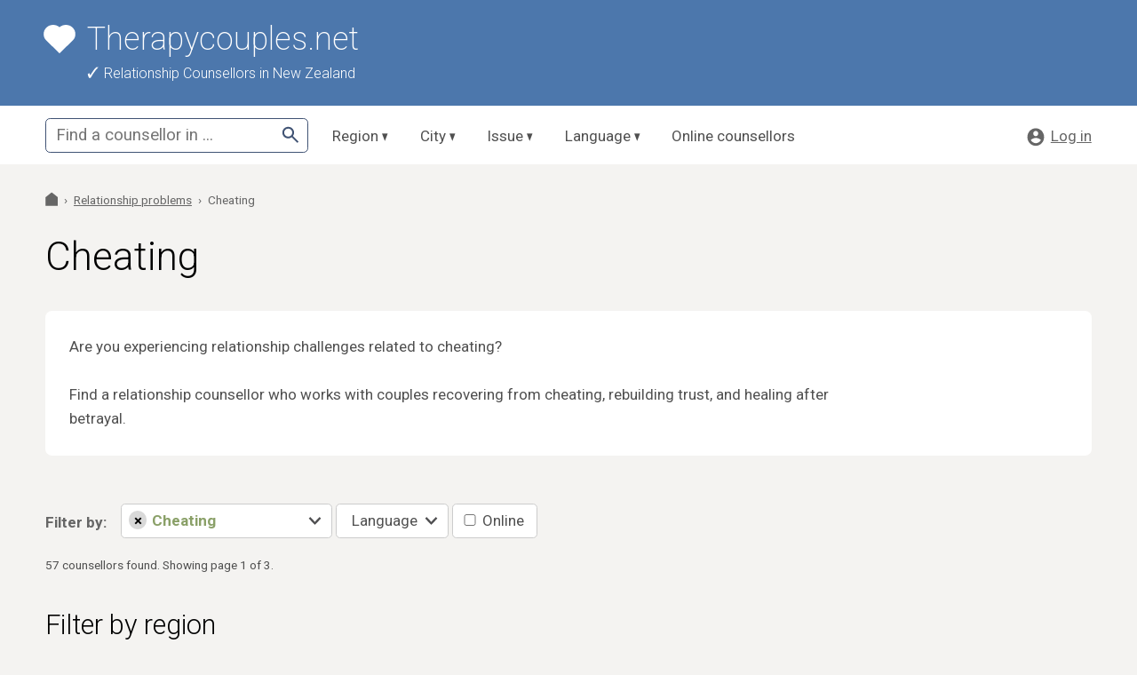

--- FILE ---
content_type: text/html; charset="utf-8"
request_url: https://www.therapycouples.net/cheating
body_size: 12194
content:
<!DOCTYPE HTML>
<html lang="en">
<head>
  <title>Cheating - Relationship counselling - Therapycouples.net</title>
  <link rel="StyleSheet" type="text/css" href="/inc_25/style-global.min.css?v=56">
  <link rel="StyleSheet" type="text/css" href="/css/style-custom.css?v=56">
  <meta name="viewport" content="width=device-width, user-scalable=yes, initial-scale=1">  
  <meta name="mobile-web-app-capable" content="yes">
  <meta charset="utf-8">
  <link rel="canonical" href="https://www.therapycouples.net/cheating">
  <meta name="description" content="Find a relationship counsellor who works with couples recovering from cheating, rebuilding trust, and healing after betrayal.">
  <meta property="og:url" content="https://www.therapycouples.net/cheating">
  <meta property="og:title" content="Cheating - Relationship counselling">
  <meta property="og:description" content="Find a relationship counsellor who works with couples recovering from cheating, rebuilding trust, and healing after betrayal.">
  <meta property="og:image" content="https://www.therapycouples.net/images/therapycouples.jpg">
  <link rel="shortcut icon" type="png" href="/images/favicon.png">
  <script type="application/ld+json">
  {
    "@context": "https://schema.org",
    "@type": "Organization",
    "@id": "https://www.therapycouples.net/#organization",
    "name": "Therapycouples.net",
    "url": "https://www.therapycouples.net"
  }
  </script>
  
</head>
<body class="loading page_cheating parent_klachten top_klachten background-body css-version-56" itemtype="https://schema.org/WebPage">
<div id="wrapper">
<div class="logo-bar background-header foreground-header"><div class="wrap logo"><div class="logo-inner"><a href="/"><svg width="38" height="34" viewBox="0 0 38 34" fill="none" xmlns="http://www.w3.org/2000/svg"><path d="M19.0015 2.81147C23.4646 -1.06681 30.3614 -0.938057 34.6603 3.23236C38.9593 7.40279 39.107 14.047 35.1087 18.3804L18.9995 34L2.89056 18.3804C-1.10759 14.047 -0.958136 7.39228 3.33892 3.23236C7.64084 -0.932263 14.5256 -1.07257 19.0015 2.81147Z" fill="white"/></svg><span>Therapycouples.net</span></a></div></div>
      <div class="wrap usp">
        <div class="usp-inner">
          <ul><li>Relationship Counsellors in New Zealand</li></ul>
        </div><!-- /.usp-inner -->
      </div><!-- /.wrap.usp -->
</div><!-- /.logo-bar -->
<nav class="background-nav">
  <div class="wrap navigation">
    <div class="navigation-inner">

      <div class="hamburger-wrapper">
        <div class="hamburger"><span></span></div>
      </div>

      <div class="menu">
        <strong class="menu-title">Menu</strong>

        <div class="primairy-menu">
          <ul class="menu-items">
            <li class="menu-item has-submenu">
              <div class="label">
                <a href="/nz">Region</a>
              </div>
              <div class="submenu"><ul><li><a href="/auckland"><span>Auckland</span></a></li><li><a href="/bay-of-plenty"><span>Bay of Plenty</span></a></li><li><a href="/canterbury"><span>Canterbury</span></a></li><li><a href="/gisborne"><span>Gisborne</span></a></li><li><a href="/hawkes-bay"><span>Hawke's Bay</span></a></li><li><a href="/manawatu-whanganui"><span>Manawatu-Whanganui</span></a></li><li><a href="/marlborough"><span>Marlborough</span></a></li><li><a href="/nelson-tasman"><span>Nelson-Tasman</span></a></li><li><a href="/northland"><span>Northland</span></a></li><li><a href="/otago"><span>Otago</span></a></li><li><a href="/southland"><span>Southland</span></a></li><li><a href="/taranaki"><span>Taranaki</span></a></li><li><a href="/waikato"><span>Waitako</span></a></li><li><a href="/wellington"><span>Wellington</span></a></li><li><a href="/west-coast"><span>West Coast</span></a></li></ul></div>
            </li>
            <li class="menu-item has-submenu">
              <div class="label">
                <a href="/cities">City</a>
              </div>
              <div class="submenu"><ul><li><a href="/relationshipcounselling/auckland"><span>Auckland</span></a></li><li><a href="/relationshipcounselling/blenheim"><span>Blenheim</span></a></li><li><a href="/relationshipcounselling/christchurch"><span>Christchurch</span></a></li><li><a href="/relationshipcounselling/dunedin"><span>Dunedin</span></a></li><li><a href="/relationshipcounselling/hamilton"><span>Hamilton</span></a></li><li><a href="/relationshipcounselling/napier"><span>Napier</span></a></li><li><a href="/relationshipcounselling/nelson"><span>Nelson</span></a></li><li><a href="/relationshipcounselling/palmerston-north"><span>Palmerston North</span></a></li><li><a href="/relationshipcounselling/tauranga"><span>Tauranga</span></a></li><li><a href="/relationshipcounselling/wellington"><span>Wellington</span></a></li><li><a href="/relationshipcounselling/whangarei"><span>Whangarei</span></a></li><li><a href="/cities" class="underline"><span>More cities »</span></a></li></ul></div>
            </li>
            <li class="menu-item has-submenu">
              <div class="label">
                <a href="/relationship-problems">Issue</a>
              </div>
              <div class="submenu"><ul><li><a href="/adultery-affair-infidelity"><span>Adultery, affair, infidelity</span></a></li><li><a href="/communication-problems-counselling"><span>Communication problems</span></a></li><li><a href="/intimacy-issues-problems"><span>Intimacy issues</span></a></li><li><a href="/relationship-anxiety"><span>Relationship anxiety</span></a></li><li><a href="/relationship-fights"><span>Relationship fights</span></a></li><li><a href="/relationship-problems" class="underline"><span>More relationship problems »</span></a></li></ul></div>
            </li>
            <li class="menu-item has-submenu">
              <div class="label">
                <a href="/languages">Language</a>
              </div>
              <div class="submenu"><ul><li><a href="/couples-counsellor-afrikaans-relationship-therapist"><span>Afrikaans</span></a></li><li><a href="/couples-counsellor-arabic-relationship-therapist"><span>Arabic</span></a></li><li><a href="/couples-counsellor-english-relationship-therapist"><span>English</span></a></li><li><a href="/couples-counsellor-french-relationship-therapist"><span>French</span></a></li><li><a href="/couples-counsellor-italian-relationship-therapist"><span>Italian</span></a></li><li><a href="/couples-counsellor-spanish-relationship-therapist"><span>Spanish</span></a></li><li><a href="/languages" class="underline"><span>More languages »</span></a></li></ul></div>
            </li>
            <li class="menu-item single-item">
              <div class="label">
                <a href="/online-relationship-counselling-nz">Online counsellors</a>
              </div>
            </li>
          </ul>
        </div>

        <div class="secundairy-menu">
          <ul class="menu-items">
            <li class="menu-item login">
              <div class="label"><a href="/cmslogin">
                <svg width="16" height="17" viewBox="0 0 16 17" fill="none" xmlns="http://www.w3.org/2000/svg"><path d="M8 0.348267C12.416 0.348267 16 3.93227 16 8.34827C16 12.7643 12.416 16.3483 8 16.3483C3.584 16.3483 0 12.7643 0 8.34827C0 3.93227 3.584 0.348267 8 0.348267ZM3.21866 11.0813C4.39266 12.8338 6.15609 13.9483 8.12776 13.9483C10.0994 13.9483 11.8629 12.8338 13.0369 11.0813C11.7508 9.88203 10.025 9.14827 8.12776 9.14827C6.23057 9.14827 4.50476 9.88203 3.21866 11.0813ZM8 7.54827C9.32552 7.54827 10.4 6.47375 10.4 5.14827C10.4 3.82279 9.32552 2.74827 8 2.74827C6.67448 2.74827 5.6 3.82279 5.6 5.14827C5.6 6.47375 6.67448 7.54827 8 7.54827Z" fill="#666666"/></svg>
                <span>Log in</span>
              </a></div>
            </li>
          </ul>
        </div>
        
      </div><!-- /.menu -->

      <div class="searchbox">
        <form method="get" action="/search">
          <div class="search-input">
            <input type="text" id="input-query" name="text" value="" placeholder="Find a counsellor in ..." class="primairy-search-input" autocomplete="off">
            <button type="submit">
              <span>Search</span>
              <svg width="18" height="19" viewBox="0 0 18 19" fill="none" xmlns="http://www.w3.org/2000/svg"><path d="M16.6 18.801L10.3 12.501C9.8 12.901 9.225 13.2177 8.575 13.451C7.925 13.6844 7.23333 13.801 6.5 13.801C4.68333 13.801 3.14583 13.1719 1.8875 11.9135C0.629167 10.6552 0 9.11769 0 7.30103C0 5.48436 0.629167 3.94686 1.8875 2.68853C3.14583 1.43019 4.68333 0.801025 6.5 0.801025C8.31667 0.801025 9.85417 1.43019 11.1125 2.68853C12.3708 3.94686 13 5.48436 13 7.30103C13 8.03436 12.8833 8.72603 12.65 9.37603C12.4167 10.026 12.1 10.601 11.7 11.101L18 17.401L16.6 18.801ZM6.5 11.801C7.75 11.801 8.8125 11.3635 9.6875 10.4885C10.5625 9.61353 11 8.55103 11 7.30103C11 6.05103 10.5625 4.98853 9.6875 4.11353C8.8125 3.23853 7.75 2.80103 6.5 2.80103C5.25 2.80103 4.1875 3.23853 3.3125 4.11353C2.4375 4.98853 2 6.05103 2 7.30103C2 8.55103 2.4375 9.61353 3.3125 10.4885C4.1875 11.3635 5.25 11.801 6.5 11.801Z" fill="#000000"/></svg>
            </button>

            <!-- Test: <input type="hidden" name="issue" value="faalangst"> -->

            <input type="hidden" id="input-latlng" name="latlng" value="">
          </div>
        </form>

      </div><!-- /.searchbox -->

    </div><!-- /.navigation-inner -->
  </div><!-- /.wrap.navigation -->
</nav>
  
<main id="content" class="expandgroup text-level2">
    <div class="wrap breadcrumbs">
      <ol itemscope itemtype="https://schema.org/BreadcrumbList">
      <li itemprop="itemListElement" itemscope itemtype="https://schema.org/ListItem" class="breadcrumb-item to-home">
        <a itemprop="item" href="https://www.therapycouples.net/">
          <span itemprop="name">Therapycouples.net</span>
        </a>
        <meta itemprop="position" content="1" />
      </li>
        
      <li itemprop="itemListElement" itemscope itemtype="https://schema.org/ListItem" class="breadcrumb-item">
        <a itemprop="item" href="https://www.therapycouples.net/relationship-problems">
          <span itemprop="name">Relationship problems</span>
        </a>
        <meta itemprop="position" content="3" />
      </li>
      <li itemprop="itemListElement" itemscope itemtype="https://schema.org/ListItem" class="breadcrumb-title">
        <span itemprop="name">Cheating</span>
        <meta itemprop="item" content="https://www.therapycouples.net/cheating" />
        <meta itemprop="position" content="2" />
      </li>
      </ol>
    </div>
      <div class="wrap">
        
      <h1>Cheating</h1>
      <div class="wrap background border-radius extra-margin">
        <div class="text">
          <div>Are you experiencing relationship challenges related to cheating?</div>
<p>&nbsp;</p>
<p>Find a relationship counsellor who works with couples recovering from cheating, rebuilding trust, and healing after betrayal.</p>
        </div>
        </div>
      </div>
    <div class="wrap search-filters">
      <form method="get" action="/search">
        <strong class="filters-title text-level3">Filter by:</strong>
        <div class="filter-dropdown param-issue active foreground-highlight">
          <button class="reset-dropdown"><span>&times;</span></button>
          
          <select name="issue">
            <option value="">Issue</option>
            <option value="adultary-affair-infidelity">Adultery, affair, infidelity</option><option value="attachment-issues">Attachment issues</option><option value="autonomy-in-relationship">Autonomy in relationship</option><option value="blended-family">Blended family</option><option value="boundaries-codependency">Boundaries & Codependency</option><option value="cheating" selected="selected" data-selected="selected">Cheating</option><option value="commitment-phobia">Commitment issues</option><option value="communication">Communication problems</option><option value="considering-separation">Considering Separation </option><option value="cultural-differences">Cultural differences</option><option value="different-goals">Different Goals</option><option value="emotional-infidelity">Emotional infidelity</option><option value="family-problems">Family problems</option><option value="fear-of-abandonment">Fear of abandonment</option><option value="insecure-in-relationship">Insecure in relationship</option><option value="intimacy-issues">Intimacy issues</option><option value="jealousy">Jealousy</option><option value="lack-of-connection">Lack of connection</option><option value="lgbtq-couple-challenges">LGBTQ+ Couple Challenges</option><option value="marriage-problems">Marriage problems</option><option value="midlife-crisis">Midlife crisis</option><option value="money-disagreements">Money Disagreements</option><option value="neurodiversity-adhd-autism-etc">Neurodiversity (ADHD, Autism, ...)</option><option value="closed-or-open-relationship">Open relationships</option><option value="parenting-stress">Parenting Stress</option><option value="relationship-anxiety">Relationship anxiety</option><option value="relationship-fights">Relationship fights</option><option value="divorce">Separation & Divorce</option><option value="sexual-issues">Sexual Issues </option><option value="stress-work">Stress & Work</option></select>
        </div>
        <div class="filter-dropdown param-language">
          <button class="reset-dropdown"><span>&times;</span></button>
          
          <select name="language">
            <option value="">Language</option>
            <option value="afrikaans">Afrikaans</option><option value="arabic">Arabic</option><option value="chinese">Chinese</option><option value="english">English</option><option value="estonian">Estonian</option><option value="french">French</option><option value="german">German</option><option value="hindi">Hindi</option><option value="italian">Italian</option><option value="m-ori">Māori</option><option value="russian">Russian</option><option value="spanish">Spanish</option><option value="swedish">Swedish</option></select>
        </div>
        <div class="filter-dropdown param-online">
          <button class="reset-dropdown"><span>&times;</span></button>
          
        <label class="checkbox">
          <input type="checkbox" name="online" value="1">
          <span>Online</span>
        </label>
        </div>
        <span class="filter-more" data-text-less="Hide filters" data-text-more="More filters...">More filters...</span>
      </form>
    </div>
      <div class="wrap">
        <div class="text result-summary">
          57 counsellors found. Showing page 1 of 3. 
        </div>
      </div>
        <div class="wrap refine-search">
          <h2>Filter by region</h2>
          <ul><li><a href="/cheating/auckland-region" class="background-white"><div class="inner"><span class="name">Auckland</span> <strong class="button small"><span>8 counsellors</span></strong></div></a></li><li><a href="/cheating/bay-of-plenty-region" class="background-white"><div class="inner"><span class="name">Bay of Plenty</span> <strong class="button small"><span>3 counsellors</span></strong></div></a></li><li><a href="/cheating/canterbury-region" class="background-white"><div class="inner"><span class="name">Canterbury</span> <strong class="button small"><span>5 counsellors</span></strong></div></a></li><li><a href="/cheating/hawkes-bay-region" class="background-white"><div class="inner"><span class="name">Hawke's Bay</span> <strong class="button small"><span>3 counsellors</span></strong></div></a></li><li><a href="/cheating/manawatu-whanganui-region" class="background-white"><div class="inner"><span class="name">Manawatu-Whanganui</span> <strong class="button small"><span>5 counsellors</span></strong></div></a></li><li><a href="/cheating/marlborough-region" class="background-white"><div class="inner"><span class="name">Marlborough</span> <strong class="button small"><span>2 counsellors</span></strong></div></a></li><li><a href="/cheating/nelson-tasman-region" class="background-white"><div class="inner"><span class="name">Nelson-Tasman</span> <strong class="button small"><span>7 counsellors</span></strong></div></a></li><li><a href="/cheating/northland-region" class="background-white"><div class="inner"><span class="name">Northland</span> <strong class="button small"><span>3 counsellors</span></strong></div></a></li><li><a href="/cheating/otago-region" class="background-white"><div class="inner"><span class="name">Otago</span> <strong class="button small"><span>3 counsellors</span></strong></div></a></li><li><a href="/cheating/southland-region" class="background-white"><div class="inner"><span class="name">Southland</span> <strong class="button small"><span>2 counsellors</span></strong></div></a></li><li><a href="/cheating/waikato-region" class="background-white"><div class="inner"><span class="name">Waitako</span> <strong class="button small"><span>7 counsellors</span></strong></div></a></li><li><a href="/cheating/wellington-region" class="background-white"><div class="inner"><span class="name">Wellington</span> <strong class="button small"><span>5 counsellors</span></strong></div></a></li></ul>
        </div>
    <div class="wrap mobile-full-width">
    <div class="wrap profile-card background is-online" itemtype="https://schema.org/LocalBusiness" itemscope="">
      <div class="image-wrapper">
        <a href="/online-relationship-counselling-family-therapy" class="profile-picture round">
          <img src="/files/counselling-auckland-philip-walker1.jpg" alt="Philip - Relationship Counselling - Family therapy" title="Philip - Relationship Counselling - Family therapy" loading="lazy">
        </a>
        <div class="profile-title">
          <h2 itemprop="name" class="foreground-accent">
            <a href="/online-relationship-counselling-family-therapy">
              <span class="name">Philip</span>
              <span class="divider">|</span>
              <span class="soort">Relationship Counselling - Family therapy</span>
            </a>
          </h2>
          <div class="registrations">
            <ul><li>NZAC</li></ul>
          </div>
        </div>
      </div><!-- /.image-wrapper -->

      <a href="/online-relationship-counselling-family-therapy" class="location-wrapper">
        <div class="profile-location text-level3" itemprop="address" itemscope="" itemtype="https://schema.org/PostalAddress">
          <div class="address">
            <div class="address-line2">
              <span>New Zealand</span>
            </div>
          </div>
        </div><!-- /.profile-location -->
        <div class="contact-method">
          <span class="foreground-accent">Online only</span>
        </div>
      </a><!-- /.location-wrapper -->

      <div class="content text-level2">
        
        <div class="intro">Are you looking for online relationship counselling? My name is Phil, an experienced relationship counsellor and family therapist in New Zealand (Auckland). I see individuals, couples and families.  If you are at a stage in life or your relationship of feeling that things aren’t quite how they should be. Let me reassure you there is always light at the end of the tunnel.</div>
      </div>

      <div class="buttons">
        <a href="/online-relationship-counselling-family-therapy#contact" class="button outline highlight css-icon icon-mail"><span>Send message</span></a>
        <a href="/online-relationship-counselling-family-therapy" class="button highlight css-icon icon-profile"><span>View profile</span></a>
      </div>

    </div>
    <div class="wrap profile-card background is-online" itemtype="https://schema.org/LocalBusiness" itemscope="">
      <div class="image-wrapper">
        <a href="/online-couples-counselling-mel" class="profile-picture round">
          <img src="/files/photo-mel-edit--111780846306.jpg" alt="Mel - Counselling - Couples Counselling" title="Mel - Counselling - Couples Counselling" loading="lazy">
        </a>
        <div class="profile-title">
          <h2 itemprop="name" class="foreground-accent">
            <a href="/online-couples-counselling-mel">
              <span class="name">Mel</span>
              <span class="divider">|</span>
              <span class="soort">Counselling - Couples Counselling</span>
            </a>
          </h2>
          <div class="registrations">
            <ul><li>NZAC</li></ul>
          </div>
        </div>
      </div><!-- /.image-wrapper -->

      <a href="/online-couples-counselling-mel" class="location-wrapper">
        <div class="profile-location text-level3" itemprop="address" itemscope="" itemtype="https://schema.org/PostalAddress">
          <div class="address">
            <div class="address-line2">
              <span>New Zealand</span>
            </div>
          </div>
        </div><!-- /.profile-location -->
        <div class="contact-method">
          <span class="foreground-accent">Online only</span>
        </div>
      </a><!-- /.location-wrapper -->

      <div class="content text-level2">
        
        <div class="intro">In life and in relationships we can all have times that are more challenging and painful than others and couples counselling can provide a safe space to work through those seasons.  I am a couples counsellor who is committed to providing that safe and confidential environment where individuals and couples can feel heard and validated while working through their pain and struggles without judgement.</div>
      </div>

      <div class="buttons">
        <a href="/online-couples-counselling-mel#contact" class="button outline highlight css-icon icon-mail"><span>Send message</span></a>
        <a href="/online-couples-counselling-mel" class="button highlight css-icon icon-profile"><span>View profile</span></a>
      </div>

    </div>
    <div class="wrap profile-card background is-online" itemtype="https://schema.org/LocalBusiness" itemscope="">
      <div class="image-wrapper">
        <a href="/counsellors/susie-online-nonviolent-communication" class="profile-picture round">
          <img src="/files/IMG_-111794168208.jpg" alt="Susie - Relationship Counselling - Nonviolent Communication" title="Susie - Relationship Counselling - Nonviolent Communication" loading="lazy">
        </a>
        <div class="profile-title">
          <h2 itemprop="name" class="foreground-accent">
            <a href="/counsellors/susie-online-nonviolent-communication">
              <span class="name">Susie</span>
              <span class="divider">|</span>
              <span class="soort">Relationship Counselling - Nonviolent Communication</span>
            </a>
          </h2>
        </div>
      </div><!-- /.image-wrapper -->

      <a href="/counsellors/susie-online-nonviolent-communication" class="location-wrapper">
        <div class="profile-location text-level3" itemprop="address" itemscope="" itemtype="https://schema.org/PostalAddress">
          <div class="address">
            <div class="address-line2">
              <span>New Zealand</span>
            </div>
          </div>
        </div><!-- /.profile-location -->
        <div class="contact-method">
          <span class="foreground-accent">Online only</span>
        </div>
      </a><!-- /.location-wrapper -->

      <div class="content text-level2">
        <div class="review background-body">
            <div class="expanded-review">
              
              <div class="spotlight-review">Review: &ldquo;Susie did a great job&rdquo;</div>
            </div></div>
        <div class="intro">I look forward to sharing with you 30 years of expertise and a versatile approach as a skilled counselor. Proficient in multiple disciplines and styles, offering a personalised effective processes for your unique needs. Experience the difference that seasoned adaptable guidance can make on your journey towards well being.</div>
      </div>

      <div class="buttons">
        <a href="/counsellors/susie-online-nonviolent-communication#contact" class="button outline highlight css-icon icon-mail"><span>Send message</span></a>
        <a href="/counsellors/susie-online-nonviolent-communication" class="button highlight css-icon icon-profile"><span>View profile</span></a>
      </div>

    </div>
    <div class="wrap profile-card background" itemtype="https://schema.org/LocalBusiness" itemscope="">
      <div class="image-wrapper">
        <a href="/relationship-counselling-ashburton" class="profile-picture round">
          <img src="/files/anna-july-.jpg" alt="Anna - Counselling - Couples Counselling" title="Anna - Counselling - Couples Counselling" loading="lazy">
        </a>
        <div class="profile-title">
          <h2 itemprop="name" class="foreground-accent">
            <a href="/relationship-counselling-ashburton">
              <span class="name">Anna</span>
              <span class="divider">|</span>
              <span class="soort">Counselling - Couples Counselling</span>
            </a>
          </h2>
          <div class="registrations">
            <ul><li>NZAC</li></ul>
          </div>
        </div>
      </div><!-- /.image-wrapper -->

      <a href="/relationship-counselling-ashburton" class="location-wrapper">
        <div class="profile-location text-level3" itemprop="address" itemscope="" itemtype="https://schema.org/PostalAddress">
          <div class="place">
            <strong itemprop="addressLocality">Ashburton</strong>
          </div>
          <div class="address">
            <div itemprop="streetAddress" class="address-line1">44 Cass Street  - Community House</div>
            <div class="address-line2">
              <span itemprop="postalCode">7700</span>
              <span>Ashburton</span>
            </div>
            <meta itemprop="addressRegion" content="Canterbury"/>
          </div>
        </div><!-- /.profile-location -->
      </a><!-- /.location-wrapper -->

      <div class="content text-level2">
        
        <div class="intro">My name is Anna Arrowsmith and I am a Qualified and Registered Counsellor. I have been in private practice for over 9 years in the Mid Canterbury area.   You're welcome for individual counselling and relationship counselling. I see couples, parents, adults, children and youth.</div>
      </div>

      <div class="buttons">
        <a href="/relationship-counselling-ashburton#contact" class="button outline highlight css-icon icon-mail"><span>Send message</span></a>
        <a href="/relationship-counselling-ashburton" class="button highlight css-icon icon-profile"><span>View profile</span></a>
      </div>

    </div>
    <div class="wrap profile-card background is-online" itemtype="https://schema.org/LocalBusiness" itemscope="">
      <div class="image-wrapper">
        <a href="/counsellors/tamsin-titirangi-auckland" class="profile-picture round">
          <img src="/files/relationship-counselling-titirangi-tamsin-norman-111800868352.jpg" alt="Tamsin - Relationship Therapy & Couples Coaching" title="Tamsin - Relationship Therapy & Couples Coaching" loading="lazy">
        </a>
        <div class="profile-title">
          <h2 itemprop="name" class="foreground-accent">
            <a href="/counsellors/tamsin-titirangi-auckland">
              <span class="name">Tamsin</span>
              <span class="divider">|</span>
              <span class="soort">Relationship Therapy & Couples Coaching</span>
            </a>
          </h2>
          <div class="registrations">
            <ul></ul>
          </div>
        </div>
      </div><!-- /.image-wrapper -->

      <a href="/counsellors/tamsin-titirangi-auckland" class="location-wrapper">
        <div class="profile-location text-level3" itemprop="address" itemscope="" itemtype="https://schema.org/PostalAddress">
          <div class="place">
            <strong itemprop="addressLocality">Auckland</strong>
          </div>
          <div class="address">
            <div itemprop="streetAddress" class="address-line1">500 South Titirangi Road Titirangi</div>
            <div class="address-line2">
              <span itemprop="postalCode">0604</span>
              <span>Auckland</span>
            </div>
            <meta itemprop="addressRegion" content="Auckland"/>
          </div>
        </div><!-- /.profile-location -->
        <div class="contact-method">
          <span class="foreground-accent">Online also</span>
        </div>
      </a><!-- /.location-wrapper -->

      <div class="content text-level2">
        
        <div class="intro">Hi, I’m Tamsin! I offer various therapy and coaching modalities geared towards emotional/psychological wellbeing, relationships, parenting and change. I work with couples using a combination of mindfulness ACT (Acceptance and Commitment Therapy), CBT, Solutions Focused Therapy, IFS (Internal Family Systems), Positive Psychology, Attachment Theory and Gottman Couples Therapy.  My aim is to combine the best of research-based methods with a compassionate and non-judgemental, whole-person, attitude.</div>
      </div>

      <div class="buttons">
        <a href="/counsellors/tamsin-titirangi-auckland#contact" class="button outline highlight css-icon icon-mail"><span>Send message</span></a>
        <a href="/counsellors/tamsin-titirangi-auckland" class="button highlight css-icon icon-profile"><span>View profile</span></a>
      </div>

    </div>
    <div class="wrap profile-card background is-online" itemtype="https://schema.org/LocalBusiness" itemscope="">
      <div class="image-wrapper">
        <a href="/relationship-counselling-highland-park-auckland" class="profile-picture round">
          <img src="/files/fbprofilepic-111823777016.jpg" alt="Philip - Counselling - Family Therapy " title="Philip - Counselling - Family Therapy " loading="lazy">
        </a>
        <div class="profile-title">
          <h2 itemprop="name" class="foreground-accent">
            <a href="/relationship-counselling-highland-park-auckland">
              <span class="name">Philip</span>
              <span class="divider">|</span>
              <span class="soort">Counselling - Family Therapy </span>
            </a>
          </h2>
          <div class="registrations">
            <ul></ul>
          </div>
        </div>
      </div><!-- /.image-wrapper -->

      <a href="/relationship-counselling-highland-park-auckland" class="location-wrapper">
        <div class="profile-location text-level3" itemprop="address" itemscope="" itemtype="https://schema.org/PostalAddress">
          <div class="place">
            <strong itemprop="addressLocality">Auckland</strong>
          </div>
          <div class="address">
            <div itemprop="streetAddress" class="address-line1">47 Aviemore Drive  - Highland Park</div>
            <div class="address-line2">
              <span itemprop="postalCode">2010</span>
              <span>Auckland</span>
            </div>
            <meta itemprop="addressRegion" content="Auckland"/>
          </div>
        </div><!-- /.profile-location -->
        <div class="contact-method">
          <span class="foreground-accent">Online also</span>
        </div>
      </a><!-- /.location-wrapper -->

      <div class="content text-level2">
        <div class="review background-body">
            <div class="expanded-review">
              
              <div class="spotlight-review">Review: &ldquo;I highly recommend Phil as a relationship counselor&rdquo;</div>
            </div></div>
        <div class="intro">Experiencing relationship struggles ? I'm an experienced Counsellor and Family Therapist.  My in person sessions are from Highland Park Community House.  I can also see you online via zoom. </div>
      </div>

      <div class="buttons">
        <a href="/relationship-counselling-highland-park-auckland#contact" class="button outline highlight css-icon icon-mail"><span>Send message</span></a>
        <a href="/relationship-counselling-highland-park-auckland" class="button highlight css-icon icon-profile"><span>View profile</span></a>
      </div>

    </div>
    <div class="wrap profile-card background is-online" itemtype="https://schema.org/LocalBusiness" itemscope="">
      <div class="image-wrapper">
        <a href="/relationship-counsellor-ellerslie-auckland-david" class="profile-picture round">
          <img src="/files/20191229_-111854370545.jpg" alt="David - Relationship and Communication course" title="David - Relationship and Communication course" loading="lazy">
        </a>
        <div class="profile-title">
          <h2 itemprop="name" class="foreground-accent">
            <a href="/relationship-counsellor-ellerslie-auckland-david">
              <span class="name">David</span>
              <span class="divider">|</span>
              <span class="soort">Relationship and Communication course</span>
            </a>
          </h2>
        </div>
      </div><!-- /.image-wrapper -->

      <a href="/relationship-counsellor-ellerslie-auckland-david" class="location-wrapper">
        <div class="profile-location text-level3" itemprop="address" itemscope="" itemtype="https://schema.org/PostalAddress">
          <div class="place">
            <strong itemprop="addressLocality">Auckland</strong>
          </div>
          <div class="address">
            <div itemprop="streetAddress" class="address-line1">Online only</div>
            <div class="address-line2">
              <span>Auckland</span>
            </div>
            <meta itemprop="addressRegion" content="Auckland"/>
          </div>
        </div><!-- /.profile-location -->
        <div class="contact-method">
          <span class="foreground-accent">Online also</span>
        </div>
      </a><!-- /.location-wrapper -->

      <div class="content text-level2">
        
        <div class="intro">Hi, my name is David. I'm a relationship counsellor and coach based in  Auckland. I offer a six session communication and relationship course for couples.</div>
      </div>

      <div class="buttons">
        <a href="/relationship-counsellor-ellerslie-auckland-david#contact" class="button outline highlight css-icon icon-mail"><span>Send message</span></a>
        <a href="/relationship-counsellor-ellerslie-auckland-david" class="button highlight css-icon icon-profile"><span>View profile</span></a>
      </div>

    </div>
    <div class="wrap profile-card background is-online" itemtype="https://schema.org/LocalBusiness" itemscope="">
      <div class="image-wrapper">
        <a href="/life-mindset-couples-coach-auckland-michelle" class="profile-picture round">
          <img src="/files/michelle-gill-online-couples-coaching-nelson-111785841412.jpg" alt="Michelle - Life, Mindset & Couples Coach" title="Michelle - Life, Mindset & Couples Coach" loading="lazy">
        </a>
        <div class="profile-title">
          <h2 itemprop="name" class="foreground-accent">
            <a href="/life-mindset-couples-coach-auckland-michelle">
              <span class="name">Michelle</span>
              <span class="divider">|</span>
              <span class="soort">Life, Mindset & Couples Coach</span>
            </a>
          </h2>
        </div>
      </div><!-- /.image-wrapper -->

      <a href="/life-mindset-couples-coach-auckland-michelle" class="location-wrapper">
        <div class="profile-location text-level3" itemprop="address" itemscope="" itemtype="https://schema.org/PostalAddress">
          <div class="place">
            <strong itemprop="addressLocality">Auckland</strong>
          </div>
          <div class="address">
            <div class="address-line2">
              <span itemprop="postalCode">0932</span>
              <span>Auckland</span>
            </div>
            <meta itemprop="addressRegion" content="Auckland"/>
          </div>
        </div><!-- /.profile-location -->
        <div class="contact-method">
          <span class="foreground-accent">Online also</span>
        </div>
      </a><!-- /.location-wrapper -->

      <div class="content text-level2">
        
        <div class="intro">Relationships are beautiful yet complex journeys, and sometimes, we all need a little guidance to navigate them smoothly.  Whether you're facing communication challenges, trust issues, or simply seeking to strengthen your bond, my couples coaching services are here to support you every step of the way.</div>
      </div>

      <div class="buttons">
        <a href="/life-mindset-couples-coach-auckland-michelle#contact" class="button outline highlight css-icon icon-mail"><span>Send message</span></a>
        <a href="/life-mindset-couples-coach-auckland-michelle" class="button highlight css-icon icon-profile"><span>View profile</span></a>
      </div>

    </div>
    <div class="wrap profile-card background is-online" itemtype="https://schema.org/LocalBusiness" itemscope="">
      <div class="image-wrapper">
        <a href="/couples-counsellor-north-shore-auckland-lynette" class="profile-picture round">
          <img src="/files/lynette-adams-counselling-north-shore-auckland-couples-counselling-111817398115.jpg" alt="Lynette - Couples Counselling" title="Lynette - Couples Counselling" loading="lazy">
        </a>
        <div class="profile-title">
          <h2 itemprop="name" class="foreground-accent">
            <a href="/couples-counsellor-north-shore-auckland-lynette">
              <span class="name">Lynette</span>
              <span class="divider">|</span>
              <span class="soort">Couples Counselling</span>
            </a>
          </h2>
          <div class="registrations">
            <ul><li>NZAC</li></ul>
          </div>
        </div>
      </div><!-- /.image-wrapper -->

      <a href="/couples-counsellor-north-shore-auckland-lynette" class="location-wrapper">
        <div class="profile-location text-level3" itemprop="address" itemscope="" itemtype="https://schema.org/PostalAddress">
          <div class="place">
            <strong itemprop="addressLocality">Auckland</strong>
          </div>
          <div class="address">
            <div itemprop="streetAddress" class="address-line1">278 Beach Road Campbells Bay</div>
            <div class="address-line2">
              <span itemprop="postalCode">0630</span>
              <span>Auckland</span>
            </div>
            <meta itemprop="addressRegion" content="Auckland"/>
          </div>
        </div><!-- /.profile-location -->
        <div class="contact-method">
          <span class="foreground-accent">Online also</span>
        </div>
      </a><!-- /.location-wrapper -->

      <div class="content text-level2">
        
        <div class="intro">I am an accomplished, skilled and committed (relationship) counsellor who has extensive experience in working with couples and individuals. I support people with relationships, separation, family, parenting, stress, anxiety and personal development.</div>
      </div>

      <div class="buttons">
        <a href="/couples-counsellor-north-shore-auckland-lynette#contact" class="button outline highlight css-icon icon-mail"><span>Send message</span></a>
        <a href="/couples-counsellor-north-shore-auckland-lynette" class="button highlight css-icon icon-profile"><span>View profile</span></a>
      </div>

    </div>
    <div class="wrap profile-card background is-online" itemtype="https://schema.org/LocalBusiness" itemscope="">
      <div class="image-wrapper">
        <a href="/family-couples-counselling-epsom-auckland-elaine" class="profile-picture round">
          <img src="/files/elaine-driver-family-couples-counselling-epsom-auckland-111828823123.jpg" alt="Elaine - Counselling for Individuals - Couples - Families" title="Elaine - Counselling for Individuals - Couples - Families" loading="lazy">
        </a>
        <div class="profile-title">
          <h2 itemprop="name" class="foreground-accent">
            <a href="/family-couples-counselling-epsom-auckland-elaine">
              <span class="name">Elaine</span>
              <span class="divider">|</span>
              <span class="soort">Counselling for Individuals - Couples - Families</span>
            </a>
          </h2>
        </div>
      </div><!-- /.image-wrapper -->

      <a href="/family-couples-counselling-epsom-auckland-elaine" class="location-wrapper">
        <div class="profile-location text-level3" itemprop="address" itemscope="" itemtype="https://schema.org/PostalAddress">
          <div class="place">
            <strong itemprop="addressLocality">Auckland</strong>
          </div>
          <div class="address">
            <div itemprop="streetAddress" class="address-line1">30 Balmoral Road  - Epsom</div>
            <div class="address-line2">
              <span itemprop="postalCode">1023</span>
              <span>Auckland</span>
            </div>
            <meta itemprop="addressRegion" content="Auckland"/>
          </div>
        </div><!-- /.profile-location -->
        <div class="contact-method">
          <span class="foreground-accent">Online also</span>
        </div>
      </a><!-- /.location-wrapper -->

      <div class="content text-level2">
        
        <div class="intro">I work with adults, couples, young people and families. Tailored relationship counselling that focuses specifically on YOU - what works for you and your relationship.   I have practiced in a lot of women’s pre/post natal, menopausal stages for women.  I am also an ADHD centric counsellor and offer specialist ADHD couples therapy. </div>
      </div>

      <div class="buttons">
        <a href="/family-couples-counselling-epsom-auckland-elaine#contact" class="button outline highlight css-icon icon-mail"><span>Send message</span></a>
        <a href="/family-couples-counselling-epsom-auckland-elaine" class="button highlight css-icon icon-profile"><span>View profile</span></a>
      </div>

    </div>
    <div class="wrap profile-card background is-online" itemtype="https://schema.org/LocalBusiness" itemscope="">
      <div class="image-wrapper">
        <a href="/counsellors/emma-auckland" class="profile-picture round">
          <img src="/files/emma-qi-counselling-auckland-111858033628.jpg" alt="Emma - Counselling - Couples Counselling" title="Emma - Counselling - Couples Counselling" loading="lazy">
        </a>
        <div class="profile-title">
          <h2 itemprop="name" class="foreground-accent">
            <a href="/counsellors/emma-auckland">
              <span class="name">Emma</span>
              <span class="divider">|</span>
              <span class="soort">Counselling - Couples Counselling</span>
            </a>
          </h2>
          <div class="registrations">
            <ul><li>NZAC</li></ul>
          </div>
        </div>
      </div><!-- /.image-wrapper -->

      <a href="/counsellors/emma-auckland" class="location-wrapper">
        <div class="profile-location text-level3" itemprop="address" itemscope="" itemtype="https://schema.org/PostalAddress">
          <div class="place">
            <strong itemprop="addressLocality">Auckland</strong>
          </div>
          <div class="address">
            <div class="address-line2">
              <span>Auckland</span>
            </div>
            <meta itemprop="addressRegion" content="Auckland"/>
          </div>
        </div><!-- /.profile-location -->
        <div class="contact-method">
          <span class="foreground-accent">Online also</span>
        </div>
      </a><!-- /.location-wrapper -->

      <div class="content text-level2">
        
        <div class="intro">You may want to talk to someone to sort things out. You can live a better life and relationship. And you don't have to take on everything alone.你可以生活的更好。你也不必一个人承担一切。</div>
      </div>

      <div class="buttons">
        <a href="/counsellors/emma-auckland#contact" class="button outline highlight css-icon icon-mail"><span>Send message</span></a>
        <a href="/counsellors/emma-auckland" class="button highlight css-icon icon-profile"><span>View profile</span></a>
      </div>

    </div>
    <div class="wrap profile-card background is-online" itemtype="https://schema.org/LocalBusiness" itemscope="">
      <div class="image-wrapper">
        <a href="/relationship-therapist-blenheim-joni" class="profile-picture round">
          <img src="/files/Profile-photo-111810574783.jpg" alt="Joni - BWRT & Relationship Therapist" title="Joni - BWRT & Relationship Therapist" loading="lazy">
        </a>
        <div class="profile-title">
          <h2 itemprop="name" class="foreground-accent">
            <a href="/relationship-therapist-blenheim-joni">
              <span class="name">Joni</span>
              <span class="divider">|</span>
              <span class="soort">BWRT & Relationship Therapist</span>
            </a>
          </h2>
        </div>
      </div><!-- /.image-wrapper -->

      <a href="/relationship-therapist-blenheim-joni" class="location-wrapper">
        <div class="profile-location text-level3" itemprop="address" itemscope="" itemtype="https://schema.org/PostalAddress">
          <div class="place">
            <strong itemprop="addressLocality">Blenheim</strong>
          </div>
          <div class="address">
            <div itemprop="streetAddress" class="address-line1">44 David St </div>
            <div class="address-line2">
              <span itemprop="postalCode">7201</span>
              <span>Blenheim</span>
            </div>
            <meta itemprop="addressRegion" content="Marlborough"/>
          </div>
        </div><!-- /.profile-location -->
        <div class="contact-method">
          <span class="foreground-accent">Online also</span>
        </div>
      </a><!-- /.location-wrapper -->

      <div class="content text-level2">
        
        <div class="intro">I help you find solutions for any issues you may be experiencing, whether they are related to your relationships or any other problem you may have.   My work is eclectic and I choose the type of counselling/therapy in consultation with you, to suit you and your issues. My mission is to support people in creating relationships that are more secure, joyful, and fulfilling.</div>
      </div>

      <div class="buttons">
        <a href="/relationship-therapist-blenheim-joni#contact" class="button outline highlight css-icon icon-mail"><span>Send message</span></a>
        <a href="/relationship-therapist-blenheim-joni" class="button highlight css-icon icon-profile"><span>View profile</span></a>
      </div>

    </div>
    <div class="wrap profile-card background is-online" itemtype="https://schema.org/LocalBusiness" itemscope="">
      <div class="image-wrapper">
        <a href="/counsellors/paoloa-blenheim" class="profile-picture round">
          <img src="/files/therapy-blenheim-paola-111811936031.jpg" alt="Paola - MNZAC Counsellor, NZQA Master in Clinical Psychology, EMDR Certified Practitioner " title="Paola - MNZAC Counsellor, NZQA Master in Clinical Psychology, EMDR Certified Practitioner " loading="lazy">
        </a>
        <div class="profile-title">
          <h2 itemprop="name" class="foreground-accent">
            <a href="/counsellors/paoloa-blenheim">
              <span class="name">Paola</span>
              <span class="divider">|</span>
              <span class="soort">MNZAC Counsellor, NZQA Master in Clinical Psychology, EMDR Certified Practitioner </span>
            </a>
          </h2>
          <div class="registrations">
            <ul><li>ACC</li><li>NZAC</li></ul>
          </div>
        </div>
      </div><!-- /.image-wrapper -->

      <a href="/counsellors/paoloa-blenheim" class="location-wrapper">
        <div class="profile-location text-level3" itemprop="address" itemscope="" itemtype="https://schema.org/PostalAddress">
          <div class="place">
            <strong itemprop="addressLocality">Blenheim</strong>
          </div>
          <div class="address">
            <div itemprop="streetAddress" class="address-line1">5 Holdaway Street  - Riversdale</div>
            <div class="address-line2">
              <span itemprop="postalCode">7201</span>
              <span>Blenheim</span>
            </div>
            <meta itemprop="addressRegion" content="Marlborough"/>
          </div>
        </div><!-- /.profile-location -->
        <div class="contact-method">
          <span class="foreground-accent">Online also</span>
        </div>
      </a><!-- /.location-wrapper -->

      <div class="content text-level2">
        
        <div class="intro">Kia ora, I'm an Italian therapist and I offer supervision for professionals and trauma specialised therapy for adults and couples. Sessions can be held in English, Spanish, French and Italian.</div>
      </div>

      <div class="buttons">
        <a href="/counsellors/paoloa-blenheim#contact" class="button outline highlight css-icon icon-mail"><span>Send message</span></a>
        <a href="/counsellors/paoloa-blenheim" class="button highlight css-icon icon-profile"><span>View profile</span></a>
      </div>

    </div>
    <div class="wrap profile-card background is-online" itemtype="https://schema.org/LocalBusiness" itemscope="">
      <div class="image-wrapper">
        <a href="/registered-social-worker-christchurch-rachel" class="profile-picture round">
          <img src="/files/rachel-evans-couples-counsellor-christchurch-111782336240.jpg" alt="Rachel - Registered Social Worker" title="Rachel - Registered Social Worker" loading="lazy">
        </a>
        <div class="profile-title">
          <h2 itemprop="name" class="foreground-accent">
            <a href="/registered-social-worker-christchurch-rachel">
              <span class="name">Rachel</span>
              <span class="divider">|</span>
              <span class="soort">Registered Social Worker</span>
            </a>
          </h2>
          <div class="registrations">
            <ul><li>ANZASW</li></ul>
          </div>
        </div>
      </div><!-- /.image-wrapper -->

      <a href="/registered-social-worker-christchurch-rachel" class="location-wrapper">
        <div class="profile-location text-level3" itemprop="address" itemscope="" itemtype="https://schema.org/PostalAddress">
          <div class="place">
            <strong itemprop="addressLocality">Christchurch</strong>
          </div>
          <div class="address">
            <div itemprop="streetAddress" class="address-line1">8/121 Brighton Mall  - New Brighton</div>
            <div class="address-line2">
              <span itemprop="postalCode">8061</span>
              <span>Christchurch</span>
            </div>
            <meta itemprop="addressRegion" content="Canterbury"/>
          </div>
        </div><!-- /.profile-location -->
        <div class="contact-method">
          <span class="foreground-accent">Online also</span>
        </div>
      </a><!-- /.location-wrapper -->

      <div class="content text-level2">
        
        <div class="intro">Hi, my name is Rachel, and I am a Registered Social Worker.  I support families and couples in a safe, confidential, empathetic, non-judgmental and calm space.</div>
      </div>

      <div class="buttons">
        <a href="/registered-social-worker-christchurch-rachel#contact" class="button outline highlight css-icon icon-mail"><span>Send message</span></a>
        <a href="/registered-social-worker-christchurch-rachel" class="button highlight css-icon icon-profile"><span>View profile</span></a>
      </div>

    </div>
    <div class="wrap profile-card background is-online" itemtype="https://schema.org/LocalBusiness" itemscope="">
      <div class="image-wrapper">
        <a href="/counsellors/pam-christchurch" class="profile-picture round">
          <img src="/files/Pam-Bunz-photo-for-corrections.jpg" alt="Pam - Counseller " title="Pam - Counseller " loading="lazy">
        </a>
        <div class="profile-title">
          <h2 itemprop="name" class="foreground-accent">
            <a href="/counsellors/pam-christchurch">
              <span class="name">Pam</span>
              <span class="divider">|</span>
              <span class="soort">Counseller </span>
            </a>
          </h2>
          <div class="registrations">
            <ul><li>Provisional member NZAC</li></ul>
          </div>
        </div>
      </div><!-- /.image-wrapper -->

      <a href="/counsellors/pam-christchurch" class="location-wrapper">
        <div class="profile-location text-level3" itemprop="address" itemscope="" itemtype="https://schema.org/PostalAddress">
          <div class="place">
            <strong itemprop="addressLocality">Christchurch</strong>
          </div>
          <div class="address">
            <div itemprop="streetAddress" class="address-line1">442 Tuam Street</div>
            <div class="address-line2">
              <span>Christchurch</span>
            </div>
            <meta itemprop="addressRegion" content="Canterbury"/>
          </div>
        </div><!-- /.profile-location -->
        <div class="contact-method">
          <span class="foreground-accent">Online also</span>
        </div>
      </a><!-- /.location-wrapper -->

      <div class="content text-level2">
        
        <div class="intro">Supporting couples to find understanding, connection, and new ways forward.</div>
      </div>

      <div class="buttons">
        <a href="/counsellors/pam-christchurch#contact" class="button outline highlight css-icon icon-mail"><span>Send message</span></a>
        <a href="/counsellors/pam-christchurch" class="button highlight css-icon icon-profile"><span>View profile</span></a>
      </div>

    </div>
    <div class="wrap profile-card background is-online" itemtype="https://schema.org/LocalBusiness" itemscope="">
      <div class="image-wrapper">
        <a href="/counsellors/christchurch-christchurch" class="profile-picture round">
          <img src="/files/Christopher-Reid-CR-Design.jpg" alt="Christopher - Relationship Counselling" title="Christopher - Relationship Counselling" loading="lazy">
        </a>
        <div class="profile-title">
          <h2 itemprop="name" class="foreground-accent">
            <a href="/counsellors/christchurch-christchurch">
              <span class="name">Christopher</span>
              <span class="divider">|</span>
              <span class="soort">Relationship Counselling</span>
            </a>
          </h2>
        </div>
      </div><!-- /.image-wrapper -->

      <a href="/counsellors/christchurch-christchurch" class="location-wrapper">
        <div class="profile-location text-level3" itemprop="address" itemscope="" itemtype="https://schema.org/PostalAddress">
          <div class="place">
            <strong itemprop="addressLocality">Christchurch</strong>
          </div>
          <div class="address">
            <div itemprop="streetAddress" class="address-line1">140 Colombo Street</div>
            <div class="address-line2">
              <span>Christchurch</span>
            </div>
            <meta itemprop="addressRegion" content="Canterbury"/>
          </div>
        </div><!-- /.profile-location -->
        <div class="contact-method">
          <span class="foreground-accent">Online also</span>
        </div>
      </a><!-- /.location-wrapper -->

      <div class="content text-level2">
        
        <div class="intro">COUNSELLING & COACHING FOR COUPLES STRUGGLING TO COMMUNICATE & CONNECT.  Are you lost in a cycle of triggering and hurting each other? Feeling like you can no longer communicate or understand each other? Feeling distant and disconnected spiralling towards separation or loss of your family unit?</div>
      </div>

      <div class="buttons">
        <a href="/counsellors/christchurch-christchurch#contact" class="button outline highlight css-icon icon-mail"><span>Send message</span></a>
        <a href="/counsellors/christchurch-christchurch" class="button highlight css-icon icon-profile"><span>View profile</span></a>
      </div>

    </div>
    <div class="wrap profile-card background is-online" itemtype="https://schema.org/LocalBusiness" itemscope="">
      <div class="image-wrapper">
        <a href="/counsellors/neil-dannevirke" class="profile-picture round">
          <img src="/files/neil-westwood-relationship-counselling-dannevirke-111800407571.jpg" alt="Neil - Social Worker and Counsellor" title="Neil - Social Worker and Counsellor" loading="lazy">
        </a>
        <div class="profile-title">
          <h2 itemprop="name" class="foreground-accent">
            <a href="/counsellors/neil-dannevirke">
              <span class="name">Neil</span>
              <span class="divider">|</span>
              <span class="soort">Social Worker and Counsellor</span>
            </a>
          </h2>
          <div class="registrations">
            <ul><li>ANZASW</li></ul>
          </div>
        </div>
      </div><!-- /.image-wrapper -->

      <a href="/counsellors/neil-dannevirke" class="location-wrapper">
        <div class="profile-location text-level3" itemprop="address" itemscope="" itemtype="https://schema.org/PostalAddress">
          <div class="place">
            <strong itemprop="addressLocality">Dannevirke</strong>
          </div>
          <div class="address">
            <div itemprop="streetAddress" class="address-line1">15 Gordon Street  - Tararua Reap</div>
            <div class="address-line2">
              <span itemprop="postalCode">4930</span>
              <span>Dannevirke</span>
            </div>
            <meta itemprop="addressRegion" content="Manawatu-Whanganui"/>
          </div>
        </div><!-- /.profile-location -->
        <div class="contact-method">
          <span class="foreground-accent">Online also</span>
        </div>
      </a><!-- /.location-wrapper -->

      <div class="content text-level2">
        
        <div class="intro">Kia ora,  I am an experienced Counsellor and Group Facilitator that has been involved in clinical work for the past 10+ years.  I enjoy working alongside couples who are navigating major life and relationship transitions, coping with mental health challenges in their relationship, or seeking greater self-awareness.</div>
      </div>

      <div class="buttons">
        <a href="/counsellors/neil-dannevirke#contact" class="button outline highlight css-icon icon-mail"><span>Send message</span></a>
        <a href="/counsellors/neil-dannevirke" class="button highlight css-icon icon-profile"><span>View profile</span></a>
      </div>

    </div>
    <div class="wrap profile-card background is-online" itemtype="https://schema.org/LocalBusiness" itemscope="">
      <div class="image-wrapper">
        <a href="/relationship-counselling-dunedin-nz" class="profile-picture round">
          <img src="/files/update2.jpg" alt="Shanti - Couple/Relationship Therapist" title="Shanti - Couple/Relationship Therapist" loading="lazy">
        </a>
        <div class="profile-title">
          <h2 itemprop="name" class="foreground-accent">
            <a href="/relationship-counselling-dunedin-nz">
              <span class="name">Shanti</span>
              <span class="divider">|</span>
              <span class="soort">Couple/&#8203;Relationship Therapist</span>
            </a>
          </h2>
          <div class="registrations">
            <ul><li>NZAC</li><li>NZAPP</li></ul>
          </div>
        </div>
      </div><!-- /.image-wrapper -->

      <a href="/relationship-counselling-dunedin-nz" class="location-wrapper">
        <div class="profile-location text-level3" itemprop="address" itemscope="" itemtype="https://schema.org/PostalAddress">
          <div class="place">
            <strong itemprop="addressLocality">Dunedin</strong>
          </div>
          <div class="address">
            <div itemprop="streetAddress" class="address-line1">7 Bond Street  - Level 1, Consultancy House</div>
            <div class="address-line2">
              <span itemprop="postalCode">9016</span>
              <span>Dunedin</span>
            </div>
            <meta itemprop="addressRegion" content="Otago"/>
          </div>
        </div><!-- /.profile-location -->
        <div class="contact-method">
          <span class="foreground-accent">Online also</span>
        </div>
      </a><!-- /.location-wrapper -->

      <div class="content text-level2">
        <div class="review background-body">
            <div class="expanded-review">
              
              <div class="spotlight-review">Review: &ldquo;Heartily recommended&rdquo;</div>
            </div></div>
        <div class="intro">My name is Shanti and I have been a therapist for more than 20 years.  I am a full accredited member of the New Zealand Association of Counsellors (NZAC) and a Registered Practitioner Member of the Terence Watts BWRT Institute (UK) (Brain Working Recursive Therapy) Level 1 and Level 2. I have worked with couples and individuals on issues related to relationship challenges, mental health; anxiety, stress, PTSD, grief, trauma and sleep deprivation. I use an eclectic approach in helping you achieve your goals and outcomes.</div>
      </div>

      <div class="buttons">
        <a href="/relationship-counselling-dunedin-nz#contact" class="button outline highlight css-icon icon-mail"><span>Send message</span></a>
        <a href="/relationship-counselling-dunedin-nz" class="button highlight css-icon icon-profile"><span>View profile</span></a>
      </div>

    </div>
    <div class="wrap profile-card background is-online" itemtype="https://schema.org/LocalBusiness" itemscope="">
      <div class="image-wrapper">
        <a href="/counsellors/neil-feilding" class="profile-picture round">
          <img src="/files/neil-westwood-relationship-counselling-feilding-111800407356.jpg" alt="Neil - Social Worker and Counsellor" title="Neil - Social Worker and Counsellor" loading="lazy">
        </a>
        <div class="profile-title">
          <h2 itemprop="name" class="foreground-accent">
            <a href="/counsellors/neil-feilding">
              <span class="name">Neil</span>
              <span class="divider">|</span>
              <span class="soort">Social Worker and Counsellor</span>
            </a>
          </h2>
          <div class="registrations">
            <ul><li>ANZASW</li></ul>
          </div>
        </div>
      </div><!-- /.image-wrapper -->

      <a href="/counsellors/neil-feilding" class="location-wrapper">
        <div class="profile-location text-level3" itemprop="address" itemscope="" itemtype="https://schema.org/PostalAddress">
          <div class="place">
            <strong itemprop="addressLocality">Feilding</strong>
          </div>
          <div class="address">
            <div itemprop="streetAddress" class="address-line1">1/100 Awahuri Road  - Manawatu Community Trust</div>
            <div class="address-line2">
              <span itemprop="postalCode">4702</span>
              <span>Feilding</span>
            </div>
            <meta itemprop="addressRegion" content="Manawatu-Whanganui"/>
          </div>
        </div><!-- /.profile-location -->
        <div class="contact-method">
          <span class="foreground-accent">Online also</span>
        </div>
      </a><!-- /.location-wrapper -->

      <div class="content text-level2">
        
        <div class="intro">Kia ora,  I am an experienced Counsellor and Group Facilitator that has been involved in clinical work for the past 10+ years.  I enjoy working alongside couples who are navigating major life and relationship transitions, coping with mental health challenges in their relationship, or seeking greater self-awareness.</div>
      </div>

      <div class="buttons">
        <a href="/counsellors/neil-feilding#contact" class="button outline highlight css-icon icon-mail"><span>Send message</span></a>
        <a href="/counsellors/neil-feilding" class="button highlight css-icon icon-profile"><span>View profile</span></a>
      </div>

    </div>
    <div class="wrap profile-card background is-online" itemtype="https://schema.org/LocalBusiness" itemscope="">
      <div class="image-wrapper">
        <a href="/counsellors/sarel-hamilton" class="profile-picture round">
          <img src="/files/Sarel-couples-counselling-hamilton.jpg" alt="Sarel - Couples Counsellor" title="Sarel - Couples Counsellor" loading="lazy">
        </a>
        <div class="profile-title">
          <h2 itemprop="name" class="foreground-accent">
            <a href="/counsellors/sarel-hamilton">
              <span class="name">Sarel</span>
              <span class="divider">|</span>
              <span class="soort">Couples Counsellor</span>
            </a>
          </h2>
          <div class="registrations">
            <ul><li>NZAC</li><li>NZAPP</li></ul>
          </div>
        </div>
      </div><!-- /.image-wrapper -->

      <a href="/counsellors/sarel-hamilton" class="location-wrapper">
        <div class="profile-location text-level3" itemprop="address" itemscope="" itemtype="https://schema.org/PostalAddress">
          <div class="place">
            <strong itemprop="addressLocality">Hamilton</strong>
          </div>
          <div class="address">
            <div itemprop="streetAddress" class="address-line1">71 Seddon Road 71</div>
            <div class="address-line2">
              <span itemprop="postalCode">3204</span>
              <span>Hamilton</span>
            </div>
            <meta itemprop="addressRegion" content="Waitako"/>
          </div>
        </div><!-- /.profile-location -->
        <div class="contact-method">
          <span class="foreground-accent">Online also</span>
        </div>
      </a><!-- /.location-wrapper -->

      <div class="content text-level2">
        
        <div class="intro">Sarel – Registered Counsellor in Hamilton offering face-to-face support for trauma, relationship and sexual abuse, career and general mental health concerns. Using CBT, Person-Centred and Narrative Therapy, alongside Māori supervision and Te Whare Tapa Whā, Sarel provides a safe, welcoming space to explore emotions, build resilience, and support your journey toward healing and personal growth.</div>
      </div>

      <div class="buttons">
        <a href="/counsellors/sarel-hamilton#contact" class="button outline highlight css-icon icon-mail"><span>Send message</span></a>
        <a href="/counsellors/sarel-hamilton" class="button highlight css-icon icon-profile"><span>View profile</span></a>
      </div>

    </div>
    </div>
    <div class="wrap">
      <div class="pageselect"><span class="previous"><span>‹ previous</span></span><span class="pages"> <strong>1</strong>  <a href="/cheating?page=2">2</a>  <a href="/cheating?page=3">3</a> </span><a href="/cheating?page=2" class="next"><span>next ›</span></a></div>


    </div><br><br>
      <div class="join-us-banner">
        <div class="wrap mobile-full-width border-radius background" onclick="location.href='/join-us';">
          <div class="text">
            <h3 class="foreground-accent">Join Therapycouples.net</h3>
            <p>Are you a counsellor or therapist offering couples counselling in New Zealand?</p>
          </div>
          <div class="button-wrapper">
            <a href="/join-us" class="button css-icon icon-join-us"><span>Join Therapycouples.net</span></a>
          </div>
        </div>
      </div>
  <div class="share-popup">
    <div class="share-popup-wrapper">
      <!-- BEGIN SHAREAHOLIC CODE -->
      <link rel="preload" href="https://cdn.shareaholic.net/assets/pub/shareaholic.js" as="script" />
      <meta name="shareaholic:site_id" content="4e78fa1181a8352b98e3204e4c8b2f32" />
      <script data-cfasync="false" async src="https://cdn.shareaholic.net/assets/pub/shareaholic.js"></script>
      <div class="shareaholic-canvas" data-app="share_buttons" data-app-id="33224376" data-link="/cheating"></div>
      <!-- END SHAREAHOLIC CODE -->
      <a href="/cheating" class="copy-link-custom">
        <span class="text-init">Copy link</span>
        <span class="text-success">Link copied!</span>
      </a>
    </div>
  </div>
  <div class="wrap">
    <div class="center">
      <a href="/cheating" class="share-trigger text-level3"><svg width="21" height="17" viewBox="0 0 21 17" fill="none" xmlns="http://www.w3.org/2000/svg"><path d="M14.4305 3.70173C6.5503 3.99827 2.43914 11.232 1.17006 15.3956C1.07686 15.7014 1.31124 16 1.63092 16C1.82476 16 2.00065 15.8828 2.08319 15.7074C5.04164 9.42111 11.7065 8.31521 14.5139 8.56391C14.7582 8.58561 14.9332 8.79561 14.9332 9.04091V11.1247C14.9332 11.5667 15.4646 11.7913 15.7816 11.4833L19.6975 7.67841C19.8722 7.50871 19.8992 7.23781 19.7614 7.03701L15.8455 1.32966C15.5676 0.92458 14.9332 1.12127 14.9332 1.61254V3.19232C14.9332 3.46846 14.7064 3.69134 14.4305 3.70173Z" fill="#000000" stroke-linecap="round" stroke-linejoin="round"/></svg><span>Share page</span></a>
    </div>
  </div>
</main>

</div><!-- /wrapper -->

<footer class="background-footer background-mobile-footer">
  <div class="footer-inner"><div class="wrap logo"><div class="logo-inner"><a href="/"><svg width="38" height="34" viewBox="0 0 38 34" fill="none" xmlns="http://www.w3.org/2000/svg"><path d="M19.0015 2.81147C23.4646 -1.06681 30.3614 -0.938057 34.6603 3.23236C38.9593 7.40279 39.107 14.047 35.1087 18.3804L18.9995 34L2.89056 18.3804C-1.10759 14.047 -0.958136 7.39228 3.33892 3.23236C7.64084 -0.932263 14.5256 -1.07257 19.0015 2.81147Z" fill="white"/></svg><span>Therapycouples.net</span></a></div></div>
    <div class="wrap">
      <div class="footer-columns-outer">
        <div class="footer-columns-inner">
          
        <div class="footer-column">
          
          <h6>Search by region</h6><ul><li><a href="/auckland"><span>Auckland</span></a></li><li><a href="/bay-of-plenty"><span>Bay of Plenty</span></a></li><li><a href="/canterbury"><span>Canterbury</span></a></li><li><a href="/hawkes-bay"><span>Hawke's Bay</span></a></li><li><a href="/nelson-tasman"><span>Nelson-Tasman</span></a></li><li><a href="/northland"><span>Northland</span></a></li><li><a href="/otago"><span>Otago</span></a></li><li><a href="/waikato"><span>Waitako</span></a></li><li><a href="/wellington"><span>Wellington</span></a></li><li><a href="/nz" class="underline"><span>All regions »</span></a></li></ul>
        </div>
        <div class="footer-column">
          
          <h6>Issues</h6><ul><li><a href="/adultery-affair-infidelity"><span>Adultery, affair, infidelity</span></a></li><li><a href="/communication-problems-counselling"><span>Communication problems</span></a></li><li><a href="/intimacy-issues-problems"><span>Intimacy issues</span></a></li><li><a href="/relationship-anxiety"><span>Relationship anxiety</span></a></li><li><a href="/relationship-fights"><span>Relationship fights</span></a></li><li><a href="/relationship-problems" class="underline"><span>More relationship problems »</span></a></li></ul>
        </div>
        <div class="footer-column smaller">
          
          <h6>Cities</h6><ul><li><a href="/relationshipcounselling/ashburton"><span>Ashburton</span></a></li><li><a href="/relationshipcounselling/auckland"><span>Auckland</span></a></li><li><a href="/relationshipcounselling/blenheim"><span>Blenheim</span></a></li><li><a href="/relationshipcounselling/christchurch"><span>Christchurch</span></a></li><li><a href="/relationshipcounselling/dunedin"><span>Dunedin</span></a></li><li><a href="/relationshipcounselling/hamilton"><span>Hamilton</span></a></li><li><a href="/relationshipcounselling/hastings"><span>Hastings</span></a></li><li><a href="/relationshipcounselling/invercargill"><span>Invercargill</span></a></li><li><a href="/relationshipcounselling/napier"><span>Napier</span></a></li><li><a href="/relationshipcounselling/nelson"><span>Nelson</span></a></li></ul>
        </div>
        <div class="footer-column smaller continue-column">
          
          <h6>&nbsp;</h6><ul><li><a href="/relationshipcounselling/new-plymouth"><span>New Plymouth</span></a></li><li><a href="/relationshipcounselling/palmerston-north"><span>Palmerston North</span></a></li><li><a href="/relationshipcounselling/rotorua"><span>Rotorua</span></a></li><li><a href="/relationshipcounselling/taupo"><span>Taupo</span></a></li><li><a href="/relationshipcounselling/tauranga"><span>Tauranga</span></a></li><li><a href="/relationshipcounselling/wanaka"><span>Wanaka</span></a></li><li><a href="/relationshipcounselling/wellington"><span>Wellington</span></a></li><li><a href="/relationshipcounselling/whanganui"><span>Whanganui</span></a></li><li><a href="/relationshipcounselling/whangarei"><span>Whangarei</span></a></li><li><a href="/cities" class="underline"><span>More cities »</span></a></li></ul>
        </div>
        </div>
      </div>
    </div>
      <div class="wrap partner-websites">
        <h6>Our partner websites:</h6>
        <ol><li><a href="https://www.therapycounselling.net" target="_blank" class="foreground-accent" rel="nofollow">Therapycounselling</a></li><li><a href="https://www.anxietyfearphobia.net" target="_blank" class="foreground-accent" rel="nofollow">Anxietyfearphobia</a></li></ol>
      </div>
    <div class="wrap copyright-line">
      <ul>
        <li class="item-copyright">&copy; 2026 <a href="/">Therapycouples.net</a></li>
        <li class="item-page-disclaimer"><a href="/disclaimer">Disclaimer</a></li>
        <li class="item-page-privacy-policy"><a href="/privacy-policy">Privacy Policy</a></li>
        <li class="item-page-over-ons"><a href="/about-us">About us</a></li>
        <li class="item-page-reviews"><a href="/reviews">Reviews</a></li>
        <li class="item-page-forum-tips"><a href="/relationship-tips">Tips</a></li>
        <li class="item-page-contact"><a href="/join-us">Join Therapycouples</a></li>
        <li class="item-login"><a href="/cmslogin">Login</a></li>
      </ul>
    </div>
  </div>
</footer><script src="/accessite25/js/jquery-3.6.1.min.js"></script>
<script type="text/javascript" src="https://maps.googleapis.com/maps/api/js?key=AIzaSyDCHhrYDRCuDX7WcznSLEn4jehMlNIamSY&region=NZ&loading=async" defer></script>
<script>var translations = {'invalid_place_search':'Your search query was not recognized. Please fill in a valid City/Town name or postal code.'};</script>
<script src="/inc_25/main.min.js?v=56" type="text/javascript"></script>
</body>
</html>

--- FILE ---
content_type: text/css
request_url: https://www.therapycouples.net/inc_25/style-global.min.css?v=56
body_size: 19139
content:
@charset "UTF-8";@import url(https://fonts.googleapis.com/css2?family=Roboto:ital,wght@0,100..900;1,100..900&display=swap);h1,h2,h3,h4,h5,h6{color:#000}.background-body{background-color:#f4f3f1}.background{background-color:#fff}@media (min-width:600px){.background-desktop{background-color:#fff}}.background-white{background-color:#fff}.background-header{background-color:#6b753f}.background-nav{background-color:#fff}.background-accent{background-color:#6b753f}.background-accent *{color:#fff}@media (min-width:700px){.profile-card::after{background:#fbfbfa}}.review-interaction{border-top:1px solid #e2e2e2}@media (max-width:699px){.profile-title h2 .name{color:#666}}.pageselect a{color:#777}.pageselect a:hover{color:#506eb0}.pageselect .pages a{background-color:#fff;border-color:#777}.pageselect .pages a:hover{border-color:#506eb0}.pageselect .pages strong{background-color:#6b753f;border-color:#6b753f;color:#fff}.primairy-search-input{border-color:#6b753f;color:#6b753f}li.menu-item a:hover svg path{fill:#6b753f!important}.text-level1{color:#000}.text-level1 svg *{fill:#000}.text-level1 ul li a{color:#000}.text-level2{color:#505050}.text-level2 svg *{fill:#505050}.text-level2 ul li a{color:#505050}.text-level3{color:#666}.text-level3 svg *{fill:#666}.text-level3 ul li a{color:#666}.text-level4{color:#999}.text-level4 svg *{fill:#999}.text-level4 ul li a{color:#999}.foreground-body{color:#000}.foreground-white{color:#fff}.foreground-white svg *{fill:#fff}.foreground-header{color:#fff}.foreground-header *{color:#fff}.background h2,.background-desktop h2,.foreground-accent{color:#6b753f}.background h2 svg *,.background-desktop h2 svg *,.foreground-accent svg *{fill:#6b753f}.foreground-highlight{color:#506eb0}.foreground-highlight svg *{fill:#506eb0}#wrapper a:hover,footer a:hover,footer a:hover span{color:#6b753f}.cms-text h2,.cms-text h3{color:#6b753f}.searchbox button svg path{fill:#6b753f}.searchbox button:hover svg path{fill:#6b753f}.button{background-color:#6b753f;border-color:#6b753f}.button *{color:#fff}.button svg *{fill:#fff}.button.outline{background-color:#fff}.button.outline *{color:#6b753f}.button.outline svg *{fill:#6b753f}.button.highlight,.button:hover,a:hover .button{background-color:#506eb0;border-color:#506eb0}.button.highlight.outline{background-color:#fff}.button.highlight.outline *{color:#506eb0}.button.highlight.outline svg *{fill:#506eb0}.button.highlight:hover,.button.outline:hover{background-color:#6b753f;border-color:#6b753f}.button.highlight:hover *,.button.outline:hover *{color:#fff}.button.highlight:hover svg *,.button.outline:hover svg *{fill:#fff}.profile-picture{border-color:#6b753f}#wrapper .wrap.profile-card .profile-location::before{background-image:url('data:image/svg+xml,<svg width="24" height="24" viewBox="0 0 24 24" fill="none" xmlns="http://www.w3.org/2000/svg"><path d="M12 23.7279L5.63604 17.364C2.12132 13.8492 2.12132 8.15076 5.63604 4.63604C9.15076 1.12132 14.8492 1.12132 18.364 4.63604C21.8787 8.15076 21.8787 13.8492 18.364 17.364L12 23.7279ZM16.9497 15.9497C19.6834 13.2161 19.6834 8.78392 16.9497 6.05025C14.2161 3.31658 9.78392 3.31658 7.05025 6.05025C4.31658 8.78392 4.31658 13.2161 7.05025 15.9497L12 20.8995L16.9497 15.9497ZM12 13C10.8954 13 10 12.1046 10 11C10 9.89543 10.8954 9 12 9C13.1046 9 14 9.89543 14 11C14 12.1046 13.1046 13 12 13Z" fill="%236B753F"/></svg>')}@media (min-width:700px){#wrapper .wrap.profile-card .profile-location .place::before{background-image:url('data:image/svg+xml,<svg width="18" height="18" viewBox="0 0 18 18" fill="none" xmlns="http://www.w3.org/2000/svg" class="fill-primairy"><path d="M12.8033 12.728L7.49999 18L2.1967 12.728C-0.732232 9.81621 -0.732232 5.09546 2.1967 2.18377C5.12563 -0.727923 9.87432 -0.727923 12.8033 2.18377C15.7322 5.09546 15.7322 9.81621 12.8033 12.728ZM7.49999 9.11271C8.42049 9.11271 9.16665 8.37093 9.16665 7.45585C9.16665 6.54079 8.42049 5.799 7.49999 5.799C6.57949 5.799 5.83333 6.54079 5.83333 7.45585C5.83333 8.37093 6.57949 9.11271 7.49999 9.11271Z" fill="%236B753F"/></svg>')}}#wrapper .wrap.profile-card .contact-method::before{background-image:url('data:image/svg+xml,<svg width="24" height="24" viewBox="0 0 24 24" fill="none" xmlns="http://www.w3.org/2000/svg"><path d="M4 16H20V5H4V16ZM13 18V20H17V22H7V20H11V18H2.9918C2.44405 18 2 17.5511 2 16.9925V4.00748C2 3.45107 2.45531 3 2.9918 3H21.0082C21.556 3 22 3.44892 22 4.00748V16.9925C22 17.5489 21.5447 18 21.0082 18H13Z" fill="%236B753F"/></svg>')}.button.css-icon.icon-favorite::before{background-image:url('data:image/svg+xml,<svg width="18" height="16" viewBox="0 0 18 16" fill="none" xmlns="http://www.w3.org/2000/svg"><path d="M2.27441 2.24219C3.93683 0.643347 6.61497 0.586593 8.34766 2.08008L9.00098 2.64355L9.6543 2.08008C11.3815 0.589028 14.0636 0.641482 15.7236 2.24121C17.364 3.82214 17.4192 6.31773 15.9053 7.95801L8.99902 14.6113L2.09277 7.95898C0.578934 6.31848 0.636658 3.81766 2.27441 2.24219Z" fill="white" fill-opacity="0.5" stroke="%23506EB0" stroke-width="2"/></svg>')}.button.css-icon.icon-favorite:hover::before{background-image:url('data:image/svg+xml,<svg width="18" height="16" viewBox="0 0 18 16" fill="none" xmlns="http://www.w3.org/2000/svg"><path d="M2.27441 2.24219C3.93683 0.643347 6.61497 0.586593 8.34766 2.08008L9.00098 2.64355L9.6543 2.08008C11.3815 0.589028 14.0636 0.641482 15.7236 2.24121C17.364 3.82214 17.4192 6.31773 15.9053 7.95801L8.99902 14.6113L2.09277 7.95898C0.578934 6.31848 0.636658 3.81766 2.27441 2.24219Z" fill="white" fill-opacity="0.5" stroke="%23ffffff" stroke-width="2"/></svg>')}.button.css-icon.icon-mail::before{background-image:url('data:image/svg+xml,<svg width="15" height="12" viewBox="0 0 15 12" fill="none" xmlns="http://www.w3.org/2000/svg"><path d="M1.5 12C1.0875 12 0.734375 11.8531 0.440625 11.5594C0.146875 11.2656 0 10.9125 0 10.5V1.5C0 1.0875 0.146875 0.734375 0.440625 0.440625C0.734375 0.146875 1.0875 0 1.5 0H13.5C13.9125 0 14.2656 0.146875 14.5594 0.440625C14.8531 0.734375 15 1.0875 15 1.5V10.5C15 10.9125 14.8531 11.2656 14.5594 11.5594C14.2656 11.8531 13.9125 12 13.5 12H1.5ZM7.5 6.75L1.5 3V10.5H13.5V3L7.5 6.75ZM7.5 5.25L13.5 1.5H1.5L7.5 5.25ZM1.5 3V1.5V10.5V3Z" fill="%23506EB0"/></svg>')}.button.css-icon.icon-mail:hover::before{background-image:url('data:image/svg+xml,<svg width="15" height="12" viewBox="0 0 15 12" fill="none" xmlns="http://www.w3.org/2000/svg"><path d="M1.5 12C1.0875 12 0.734375 11.8531 0.440625 11.5594C0.146875 11.2656 0 10.9125 0 10.5V1.5C0 1.0875 0.146875 0.734375 0.440625 0.440625C0.734375 0.146875 1.0875 0 1.5 0H13.5C13.9125 0 14.2656 0.146875 14.5594 0.440625C14.8531 0.734375 15 1.0875 15 1.5V10.5C15 10.9125 14.8531 11.2656 14.5594 11.5594C14.2656 11.8531 13.9125 12 13.5 12H1.5ZM7.5 6.75L1.5 3V10.5H13.5V3L7.5 6.75ZM7.5 5.25L13.5 1.5H1.5L7.5 5.25ZM1.5 3V1.5V10.5V3Z" fill="%23ffffff"/></svg>')}.button.css-icon.icon-profile::before{background-image:url('data:image/svg+xml,<svg width="12" height="12" viewBox="0 0 12 12" fill="none" xmlns="http://www.w3.org/2000/svg"><path d="M6 6C5.175 6 4.46875 5.70625 3.88125 5.11875C3.29375 4.53125 3 3.825 3 3C3 2.175 3.29375 1.46875 3.88125 0.88125C4.46875 0.29375 5.175 0 6 0C6.825 0 7.53125 0.29375 8.11875 0.88125C8.70625 1.46875 9 2.175 9 3C9 3.825 8.70625 4.53125 8.11875 5.11875C7.53125 5.70625 6.825 6 6 6ZM0 12V9.9C0 9.475 0.109375 9.08437 0.328125 8.72812C0.546875 8.37187 0.8375 8.1 1.2 7.9125C1.975 7.525 2.7625 7.23437 3.5625 7.04062C4.3625 6.84687 5.175 6.75 6 6.75C6.825 6.75 7.6375 6.84687 8.4375 7.04062C9.2375 7.23437 10.025 7.525 10.8 7.9125C11.1625 8.1 11.4531 8.37187 11.6719 8.72812C11.8906 9.08437 12 9.475 12 9.9V12H0ZM1.5 10.5H10.5V9.9C10.5 9.7625 10.4656 9.6375 10.3969 9.525C10.3281 9.4125 10.2375 9.325 10.125 9.2625C9.45 8.925 8.76875 8.67188 8.08125 8.50313C7.39375 8.33438 6.7 8.25 6 8.25C5.3 8.25 4.60625 8.33438 3.91875 8.50313C3.23125 8.67188 2.55 8.925 1.875 9.2625C1.7625 9.325 1.67188 9.4125 1.60313 9.525C1.53438 9.6375 1.5 9.7625 1.5 9.9V10.5ZM6 4.5C6.4125 4.5 6.76563 4.35312 7.05938 4.05937C7.35313 3.76562 7.5 3.4125 7.5 3C7.5 2.5875 7.35313 2.23438 7.05938 1.94063C6.76563 1.64688 6.4125 1.5 6 1.5C5.5875 1.5 5.23438 1.64688 4.94063 1.94063C4.64688 2.23438 4.5 2.5875 4.5 3C4.5 3.4125 4.64688 3.76562 4.94063 4.05937C5.23438 4.35312 5.5875 4.5 6 4.5Z" fill="%23ffffff"/></svg>')}.button.css-icon.icon-join-us::before{background-image:url('data:image/svg+xml,<%3Fxml version="1.0" encoding="utf-8"%3F><!DOCTYPE svg PUBLIC "-//W3C//DTD SVG 1.1//EN" "http://www.w3.org/Graphics/SVG/1.1/DTD/svg11.dtd"><svg version="1.1" xmlns="http://www.w3.org/2000/svg" xmlns:xlink="http://www.w3.org/1999/xlink" x="0px" y="0px" viewBox="0 0 256 256" enable-background="new 0 0 256 256" xml:space="preserve"><metadata> Svg Vector Icons : http://www.onlinewebfonts.com/icon </metadata><g><g><path fill="%23ffffff" d="M235.3,196.7l-21.5,0.1l-0.1-21.5c0-5.8-4.5-10.6-10.4-10.6s-10.7,4.7-10.7,10.6l0,21.6l-21.7,0.1c-5.9,0-10.7,4.4-10.7,10.2s4.8,10.6,10.7,10.6l21.7,0l0,21.9c0,5.8,4.8,10.6,10.7,10.6c5.9,0,10.7-4.7,10.7-10.6l-0.1-21.8l21.4,0c5.9,0,10.7-4.7,10.7-10.5C246,201.4,241.2,196.7,235.3,196.7z M170.3,171.8c0,0,0.1,0.1,0.2,0.1v0c1.2,0.5,2.5,0.7,3.9,0.7c5.9,0,10.7-4.7,10.7-10.6l-0.1-1c0-2.4-0.8-4.5-2.1-6.3l0.1-0.1c-0.2-0.1-0.4-0.3-0.6-0.4c-1.1-1.2-2.5-2.2-4-2.9c-5.9-4-12.2-7.5-18.8-10.3c19.8-13.3,32.8-35.7,32.8-61.1c0-40.9-33.7-74-75.3-74S41.8,39,41.8,79.9c0,25.4,13,47.8,32.8,61.1c-33.9,14.4-58.8,45.3-64,82.5c-0.4,1.1-0.6,2.3-0.6,3.5l0.1,0.8v0l0,0l0,0.1c0,5.8,4.8,10.6,10.7,10.6s10.7-4.7,10.7-10.6l0-0.1h0.2c5-40.3,38.9-71.9,80.7-74.1c1.5,0.1,3.1,0.2,4.7,0.2s3.1,0,4.7-0.2c16.4,0.9,31.6,6.3,44.3,14.9C167.2,170.1,168.7,171.1,170.3,171.8z M117.1,132.8c-29.7,0-53.8-23.7-53.8-52.9c0-29.2,24.1-52.9,53.8-52.9c29.7,0,53.8,23.7,53.8,52.9C170.9,109.1,146.8,132.8,117.1,132.8z"/></g></g></svg>')}.background-footer{background-color:#6b753f}.background-footer *{color:#fff}@media (min-width:800px){.background-mobile-footer{background-color:#fff}.background-mobile-footer *{color:#000}.background-mobile-footer svg *{fill:#6b753f}.background-mobile-footer .logo *{color:#6b753f}.background-mobile-footer .copyright-line li:before{color:#6b753f}}@media (max-width:799px){.background-mobile-footer .foreground-accent{color:#fff}}/*! normalize.css v3.0.2 | MIT License | git.io/normalize */html{font-family:sans-serif;-ms-text-size-adjust:100%;-webkit-text-size-adjust:100%}body{margin:0}article,aside,details,figcaption,figure,footer,header,hgroup,main,menu,nav,section,summary{display:block}audio,canvas,progress,video{display:inline-block;vertical-align:baseline}audio:not([controls]){display:none;height:0}[hidden],template{display:none}a{background-color:transparent}a:active,a:hover{outline:0}abbr[title]{border-bottom:1px dotted}b,strong{font-weight:700}dfn{font-style:italic}h1{margin:.67em 0}mark{background:#ff0;color:#000}small{font-size:80%}sub,sup{font-size:75%;line-height:0;position:relative;vertical-align:baseline}sup{top:-.5em}sub{bottom:-.25em}img{border:0}svg:not(:root){overflow:hidden}figure{margin:1em 40px}hr{-moz-box-sizing:content-box;box-sizing:content-box;height:0}pre{overflow:auto}code,kbd,pre,samp{font-family:monospace,monospace;font-size:1em}button,input,optgroup,select,textarea{color:inherit;font:inherit;margin:0}button{overflow:visible}button,select{text-transform:none}button,html input[type=button],input[type=reset],input[type=submit]{-webkit-appearance:button;cursor:pointer}button[disabled],html input[disabled]{cursor:default}button::-moz-focus-inner,input::-moz-focus-inner{border:0;padding:0}input{line-height:normal}input[type=checkbox],input[type=radio]{box-sizing:border-box;padding:0}input[type=number]::-webkit-inner-spin-button,input[type=number]::-webkit-outer-spin-button{height:auto}input[type=search]{-webkit-appearance:textfield;-moz-box-sizing:content-box;-webkit-box-sizing:content-box;box-sizing:content-box}input[type=search]::-webkit-search-cancel-button,input[type=search]::-webkit-search-decoration{-webkit-appearance:none}fieldset{border:1px solid silver;margin:0 2px;padding:.35em .625em .75em}legend{border:0;padding:0}textarea{overflow:auto}optgroup{font-weight:700}table{border-collapse:collapse;border-spacing:0}td,th{padding:0}.cf,.clearfix{zoom:1}.cf:after,.cf:before,.clearfix:after,.clearfix:before{content:"";display:table}.cf:after,.clearfix:after{clear:both}address{font-style:normal}*,:after,:before{box-sizing:border-box}body{font-size:16px;font-style:normal;line-height:1.6;padding:20px;font-weight:400;margin:0;background-color:#fff;color:#000;font-family:Roboto,sans-serif;-webkit-font-smoothing:antialiased;-moz-osx-font-smoothing:grayscale}img{border:0}a{text-decoration:underline}a:hover{color:#00f}form,h1,h2,h3,h4,h5,h6,li,ol,p,pre,ul{margin:0}ol,ul{text-align:left}li{margin:0 0 0 -1.4em}.h1,.h2,.h3,h1,h2,h3,h4,h5,h6{margin:0 0 .5em;font-size:100%;font-weight:600;line-height:1.2}.h1,h1{margin:.4em 0 .4em;font-weight:300;font-size:260%}@media (max-width:600px){.h1,h1{font-size:200%}}.h2,h2{margin:.5em 0;font-weight:300;font-size:180%}.h2 b,.h2 strong,h2 b,h2 strong{font-weight:300}@media (max-width:600px){.h2,h2{font-size:160%}}.h3,h3{font-size:130%}.h4,h4{font-size:100%}.clear{clear:both}.import_iframe{width:100%;height:500px}body.cms .AsInPage,body.cms .AsMainTaskbar{display:none}@media screen and (min-width:800px){body.cms .AsInPage{display:inline-block}body.cms{padding-top:39px}body.cms .AsMainTaskbar{display:block;position:fixed;top:0;left:0;z-index:2000;height:39px;width:100%;box-shadow:0 2px 3px 0 rgba(0,0,0,.6)}body.cms .AsMainTaskbar .AsTaskbarContent{width:98%}body.mobile.cms .AsMainTaskbar{display:none}body.cms #nav-trigger{top:39px}body.cms #sitewide-header{top:39px}.AsInPage{font-size:12pt}}.AsInPageBarContent{box-sizing:content-box}.AsInPageBtn1{box-sizing:inherit}.AsIcon2{padding:0!important;box-sizing:inherit;width:15px!important;height:15px!important}.cms_melding{background-color:#e5e5e5;border:1px dotted #333}.cms_melding .wrap{background-image:url(/accessite24/images/i.png);background-repeat:no-repeat;background-position:1em center;padding:2em}.cms_melding .wrap .text{padding-left:2em}.cms .AsInPage .AsInPageBar .AsInPageBarContent{padding-left:5px;line-height:1.6}.cms .AsInPage .AsInPageBar .AsInPageBarContent .AsInPageBtn1,.cms .AsInPage .AsInPageBar .AsInPageBarContent .AsInPageBtn2{vertical-align:middle}.cms .AsInPage .AsInPageBar .AsInPageBarContent .AsInPageBtn2{float:none}form.inline_contact .inline_contact_error{display:none}form.inline_contact .inline_contact_submitting{display:none}form.inline_contact .inline_contact_confirmation{display:none}body{padding:0;margin:0;font-size:16px}@media (min-width:1200px){body{font-size:17px}}@media (min-width:1300px){body{font-size:18px}}a{color:#000;text-decoration:underline}a:hover{text-decoration:none}.debug{color:#a00;background:#eee;outline:1px solid #a00;padding:2px;font-size:12px;font-family:'Courier new',monospace}@media (max-width:599px){.debug{display:none}}.debug h2{font-family:sans-serif}span.debug{margin:0 4px}div.debug{padding:10px;width:100%;max-width:1200px;margin:auto}#content{padding-top:1.6em}.wrap .text.border-radius,.wrap.border-radius{border-radius:.45em;overflow:hidden}@media (min-width:600px){.wrap .text.background-desktop,.wrap.background-desktop{padding:1.6em}}.wrap{width:92%;max-width:1200px;margin:0 auto 2em;position:relative}@media (max-width:599px){.wrap.mobile-full-width{border-radius:0;width:100%}}.wrap .wrap{width:100%;max-width:100%}.wrap.background{padding:1.6em}@media (max-width:599px){.wrap.background{padding:1.2em 4%}}.wrap.extra-margin{margin-top:2em;margin-bottom:3em}.wrap .content{width:100%;position:relative}.wrap .text{max-width:51em;position:relative}.wrap .text img{max-width:100%;height:auto}.wrap .text.generated a{text-decoration:none}.wrap .center{text-align:center}.wrap img.registration-image{max-width:20em;margin:1.6em 0}@media (min-width:600px){.wrap img.registration-image{float:right;margin-left:1.6em;margin-bottom:1.6em;max-width:18em;width:100%}}.background h1:first-child,.background-desktop h1:first-child{margin-top:0}.padding{padding:1.6em}.padding-top{padding-top:1.6em}.padding-right{padding-right:1.6em}.padding-bottom{padding-bottom:1.6em}.padding-left{padding-left:1.6em}body.loading *{-webkit-transition:none!important;-moz-transition:none!important;-o-transition:all 0 ease!important;-ms-transition:none!important;transition:none!important}.expander .trigger{cursor:pointer}.expander .toggle{display:none}.expander .toggle .trigger.close{-webkit-transform:rotate(270deg);-moz-transform:rotate(270deg);-ms-transform:rotate(270deg);transform:rotate(270deg);float:right;margin-top:-1em}.bad-results .bullet{padding-left:1em}.bad-results .bullet:before{content:'●';opacity:.8;position:absolute;margin-left:-1.2em;font-size:80%;margin-top:.1em}.contact-form .inline_contact_form .inline_contact_error:after{content:' ';display:block;height:1em}.contact-form .inline_contact_form .inline_contact_submitting .working:before{content:' ';display:inline-block;position:relative;top:.3em;width:2em;height:1.4em;padding:0;background-image:url(img/loading.gif);background-repeat:no-repeat;background-size:60%;background-position:left center}.contact-form .field.validation-error,.contact-form .inline_contact_error{color:#dc6903}.contact-form .field.validation-error input,.contact-form .field.validation-error textarea{border-color:#dc6903!important}.contact-form .field{padding:.3em 0 1em}@media (min-width:425px){.contact-form .field{display:flex;align-items:flex-start;padding:.3em 0}}.contact-form .field .label{width:9em;padding-top:.3em}.contact-form .field .input .fake-box,.contact-form .field .input input[type=email],.contact-form .field .input input[type=number],.contact-form .field .input input[type=text],.contact-form .field .input textarea{padding:.4em .5em;font-size:1em;color:#333;background:#fff;border:1px solid #bbb;border-radius:.28em;width:100%;min-width:100%;max-width:100%}@media (min-width:425px){.contact-form .field .input .fake-box,.contact-form .field .input input[type=email],.contact-form .field .input input[type=number],.contact-form .field .input input[type=text],.contact-form .field .input textarea{width:18em;min-width:18em;max-width:18em}}@media (min-width:627px){.contact-form .field .input .fake-box,.contact-form .field .input input[type=email],.contact-form .field .input input[type=number],.contact-form .field .input input[type=text],.contact-form .field .input textarea{width:28em;min-width:28em;max-width:40em}}.contact-form .field .input .fake-box::placeholder,.contact-form .field .input input[type=email]::placeholder,.contact-form .field .input input[type=number]::placeholder,.contact-form .field .input input[type=text]::placeholder,.contact-form .field .input textarea::placeholder{font-style:italic;color:#666;font-weight:300}.contact-form .field .input textarea{height:6.6em;min-height:5.2em}.contact-form .field .input .fake-box{padding:.3em .5em .1em;display:inline-block;width:auto;min-width:auto;max-width:auto}.contact-form .field .input .fake-box label{margin-right:.4em;cursor:pointer}.contact-form .field .input .fake-box input[type=radio]{margin-left:.2em}.contact-form .field .input select{border:0;padding-right:1em;cursor:pointer}.contact-form .field .input-tip{display:inline-block;margin-left:.2em;border:.16em solid #ccc;font-size:80%;color:#ccc;font-weight:700;width:1.6em;height:1.6em;border-radius:.8em}.contact-form .field .input-tip:before{content:'?';display:block;text-align:center;width:100%;line-height:1.5em}.contact-form.wide-labels .field{display:block}.contact-form.wide-labels .field.inline_contact_submitting{display:none}.contact-form.wide-labels .field .label{width:100%;padding-bottom:.3em}.contact-form.wide-labels .field .fake-box,.contact-form.wide-labels .field input[type=text],.contact-form.wide-labels .field select,.contact-form.wide-labels .field textarea{background:#f8f8f8}@media (max-width:626px){.contact-form.wide-labels .field .fake-box,.contact-form.wide-labels .field input[type=email],.contact-form.wide-labels .field input[type=number],.contact-form.wide-labels .field input[type=text],.contact-form.wide-labels .field textarea{width:calc(100% - 2em);min-width:1px;max-width:24em}}.wrap.interview .contact-form .field .fake-box,.wrap.interview .contact-form .field input[type=email],.wrap.interview .contact-form .field input[type=number],.wrap.interview .contact-form .field input[type=text],.wrap.interview .contact-form .field textarea{width:42em;min-width:42em;max-width:100%}.wrap.interview .contact-form .field textarea{height:11em}.tooltip{display:none;position:absolute;border:1px solid #333;background-color:#161616;border-radius:.28em;padding:.5em .8em;color:#fff;font-size:90%;width:20em}ul.list a{text-decoration:none}ul.list a:hover{text-decoration:underline}ul.list.checks{list-style:none;margin:0;padding:0}ul.list.checks li{margin:0;padding:0 0 0 1em;position:relative}ul.list.checks li:before{content:'✓';position:absolute;left:0}ul.list.columns,ul.list.columns-small{gap:2em}ul.list.columns li,ul.list.columns-small li{break-inside:avoid}ul.list.columns{columns:15em}ul.list.columns-small{columns:8em}ul.list.wider{line-height:2}ul.list.no-bullets{list-style:none;margin:0;padding:0}ul.list.no-bullets li{margin:0;padding:0 0 0;position:relative}ul.list.no-bullets li a{text-decoration:underline}ul.list.no-bullets.wider{line-height:1.8}.button{display:inline-block;padding:.6em 1em;min-width:12em;text-align:center;border-radius:.28em;line-height:1;text-decoration:none;margin:.4em .8em .4em 0;border-width:1px;border-style:solid;font-weight:500}.button.small{font-size:.8em;border-radius:.28em;padding:.4em .6em;min-width:6em}.button svg{height:.9em;width:auto;margin:-.1em .6em -.1em 0}.button.css-icon:before{content:' ';display:inline-block;height:.9em;width:1.2em;margin:-.1em .5em -.1em 0;background-repeat:no-repeat;background-size:contain;background-position:center left}.button.icon-favorite{width:2em;min-width:2.6em}.button.icon-favorite:before{height:1em;width:1em;margin:-.15em 0}.button.icon-favorite span{display:none}.wrap.logo,.wrap.usp{font-size:14px}@media (min-width:1100px){.wrap.logo,.wrap.usp{font-size:15px}}@media (min-width:1200px){.wrap.logo,.wrap.usp{font-size:16px}}@media (min-width:1300px){.wrap.logo,.wrap.usp{font-size:17px}}.wrap.logo .logo-inner{margin-top:0;transition:all .4s ease}body.scrolled .logo-bar .wrap.logo .logo-inner{font-size:72%;margin-top:-.4em}@media (max-width:374px){.wrap.logo .logo-inner{font-size:85%}}.wrap.logo .logo-inner a{display:inline-block;text-decoration:none;display:flex;align-items:center}.wrap.logo .logo-inner a svg{height:2em;margin-right:1%;margin-left:-.2em}.wrap.logo .logo-inner a span{font-size:225%;font-weight:200}.logo-bar,nav{line-height:1.5}.logo-bar .wrap,nav .wrap{margin-bottom:0}@media (min-width:1400px){.logo-bar .wrap,nav .wrap{max-width:1500px}}.logo-bar{padding:1em 0 1.6em;position:relative;z-index:999;position:sticky;top:1px;width:100%;top:0}body.half-page-scrolled .logo-bar{margin-bottom:2.8em}@media (min-width:350px){body.half-page-scrolled .logo-bar{margin-bottom:2.1em}}@media (min-width:425px){body.half-page-scrolled .logo-bar{margin-bottom:1.3em}}@media (min-width:600px){body.half-page-scrolled .logo-bar{margin-bottom:1.2em}}@media (min-width:800px){body.half-page-scrolled .logo-bar{margin-bottom:.4em}}@media (min-width:800px){body.cms .logo-bar{top:39px}}.logo-bar{height:4.6em}@media (min-width:350px){.logo-bar{height:5.3em}}@media (min-width:425px){.logo-bar{height:6em}}@media (min-width:600px){.logo-bar{height:6.2em}}@media (min-width:800px){.logo-bar{height:7em}}.logo-bar .wrap.usp .usp-inner{font-weight:300}.logo-bar .wrap.usp .usp-inner li,.logo-bar .wrap.usp .usp-inner ul{list-style:none;margin:0;padding:0}.logo-bar .wrap.usp .usp-inner ul li{display:inline-block;padding-right:1.2em}.logo-bar .wrap.usp .usp-inner ul li:before{content:' ';display:inline-block;width:1.2em;height:.8em;padding-right:.4em;background-image:url('data:image/svg+xml,<svg width="13" height="13" viewBox="0 0 13 13" fill="none" xmlns="http://www.w3.org/2000/svg"><path d="M3.344 12.704C3.344 12.5653 3.31734 12.496 3.264 12.496L2.896 12.672C2.896 12.5973 2.85334 12.544 2.768 12.512L2.64 12.496C2.55467 12.496 2.448 12.5333 2.32 12.608C2.29867 12.5547 2.272 12.5013 2.24 12.448C2.208 12.3947 2.18134 12.3467 2.16 12.304C2.02134 12.0373 1.88267 11.744 1.744 11.424C1.616 11.0933 1.49334 10.7787 1.376 10.48C1.26934 10.1813 1.184 9.94667 1.12 9.776C1.07734 9.63734 1.02934 9.42934 0.976002 9.152C0.922669 8.87467 0.869335 8.52267 0.816002 8.096C0.933335 8.17067 1.024 8.208 1.088 8.208C1.16267 8.208 1.232 8.096 1.296 7.872C1.328 7.91467 1.38667 7.936 1.472 7.936C1.536 7.936 1.584 7.91467 1.616 7.872L1.872 7.488L2.16 7.584H2.176C2.19734 7.584 2.21867 7.57334 2.24 7.552C2.26134 7.53067 2.29334 7.50934 2.336 7.488C2.42134 7.43467 2.48534 7.408 2.528 7.408L2.576 7.424C2.84267 7.552 3.01334 7.78667 3.088 8.128C3.28 8.93867 3.472 9.344 3.664 9.344C3.856 9.344 4.08 9.14134 4.336 8.736C4.464 8.53334 4.592 8.29867 4.72 8.032C4.85867 7.76534 4.99734 7.46667 5.136 7.136C5.15734 7.264 5.17867 7.328 5.2 7.328C5.25334 7.328 5.344 7.19467 5.472 6.928C5.61067 6.66134 5.82934 6.29334 6.128 5.824C6.29867 5.536 6.512 5.21067 6.768 4.848C7.03467 4.48534 7.31734 4.112 7.616 3.728C7.91467 3.344 8.20267 2.98134 8.48 2.64C8.768 2.29867 9.024 2.00534 9.248 1.76C9.472 1.51467 9.63734 1.35467 9.744 1.28C10.1493 1.00267 10.4693 0.736002 10.704 0.480002C10.6933 0.554669 10.6773 0.624002 10.656 0.688003C10.6453 0.741336 10.64 0.778669 10.64 0.800002C10.64 0.842669 10.6613 0.864002 10.704 0.864002L11.152 0.640002V0.704002C11.152 0.789336 11.1733 0.832003 11.216 0.832003C11.248 0.832003 11.312 0.784003 11.408 0.688003C11.504 0.592003 11.5573 0.522669 11.568 0.480002L11.536 0.704002L12.08 0.384003L11.952 0.672003C12.1227 0.554669 12.2453 0.496002 12.32 0.496002C12.3627 0.496002 12.3947 0.522669 12.416 0.576002C12.4373 0.618669 12.448 0.661336 12.448 0.704002C12.448 0.768002 12.4213 0.842669 12.368 0.928002C12.3147 1.01334 12.2453 1.11467 12.16 1.232C12.096 1.31734 11.9893 1.44534 11.84 1.616C11.7013 1.776 11.488 2.016 11.2 2.336C10.912 2.64534 10.528 3.07734 10.048 3.632C9.92 3.77067 9.72267 4.016 9.456 4.368C9.18934 4.70934 8.88534 5.10934 8.544 5.568C8.21334 6.016 7.88267 6.46934 7.552 6.928C7.22134 7.38667 6.928 7.80267 6.672 8.176C6.416 8.53867 6.23467 8.81067 6.128 8.992L5.136 10.672C4.92267 11.0347 4.74667 11.3333 4.608 11.568C4.46934 11.792 4.36267 11.9467 4.288 12.032C4.128 12.224 3.952 12.3947 3.76 12.544L3.616 12.464L3.488 12.544L3.344 12.704Z" fill="white"/></svg>');background-repeat:no-repeat;background-size:contain;background-position:center left}nav{position:sticky;z-index:1000;top:0;top:3.5em;height:auto;transition:box-shadow .2s ease}@media (min-width:800px){.cms nav{top:39px;top:calc(3.5em + 39px)}}body.scrolled nav{box-shadow:0 1px .75em rgba(0,0,0,.1)}body.scrolled.mobile-navigation nav{box-shadow:none}body.profile-popup-visible nav{border-bottom:1px solid #ccc;box-shadow:none}nav .wrap.navigation{padding:.8em 0}nav .wrap.navigation .navigation-inner{display:flex}nav .wrap.navigation .navigation-inner .hamburger-wrapper{position:relative;z-index:2}@media (min-width:950px){nav .wrap.navigation .navigation-inner .hamburger-wrapper{display:none}}nav .wrap.navigation .navigation-inner .hamburger-wrapper .hamburger{position:relative;width:2.2em;height:2.2em;margin:.1em 0 0;cursor:pointer}nav .wrap.navigation .navigation-inner .hamburger-wrapper .hamburger:after,nav .wrap.navigation .navigation-inner .hamburger-wrapper .hamburger:before{content:" ";box-sizing:border-box}nav .wrap.navigation .navigation-inner .hamburger-wrapper .hamburger span,nav .wrap.navigation .navigation-inner .hamburger-wrapper .hamburger:after,nav .wrap.navigation .navigation-inner .hamburger-wrapper .hamburger:before{transition:all .2s ease-in-out;position:absolute;left:0;width:80%;height:3px;border-radius:2px;background:#000}nav .wrap.navigation .navigation-inner .hamburger-wrapper .hamburger:before{top:14%}nav .wrap.navigation .navigation-inner .hamburger-wrapper .hamburger span{top:47%}nav .wrap.navigation .navigation-inner .hamburger-wrapper .hamburger:after{top:80%}body.mobile-navigation nav .wrap.navigation .navigation-inner .hamburger-wrapper .hamburger{width:2em;height:2em;margin:.2em .2em 0 0}body.mobile-navigation nav .wrap.navigation .navigation-inner .hamburger-wrapper .hamburger span,body.mobile-navigation nav .wrap.navigation .navigation-inner .hamburger-wrapper .hamburger:after,body.mobile-navigation nav .wrap.navigation .navigation-inner .hamburger-wrapper .hamburger:before{width:100%}body.mobile-navigation nav .wrap.navigation .navigation-inner .hamburger-wrapper .hamburger:after,body.mobile-navigation nav .wrap.navigation .navigation-inner .hamburger-wrapper .hamburger:before{transform-origin:4%;margin-left:16%}body.mobile-navigation nav .wrap.navigation .navigation-inner .hamburger-wrapper .hamburger:before{transform:rotate(45deg)}body.mobile-navigation nav .wrap.navigation .navigation-inner .hamburger-wrapper .hamburger span{opacity:0}body.mobile-navigation nav .wrap.navigation .navigation-inner .hamburger-wrapper .hamburger:after{transform:rotate(-45deg)}@media (max-width:599px){body.mobile-navigation nav .wrap.navigation .navigation-inner .hamburger-wrapper .hamburger:after{margin-left:15%;top:81%}}nav .wrap.navigation .navigation-inner .menu{display:none;z-index:1}body.mobile-navigation nav .wrap.navigation .navigation-inner .menu{display:block}nav .wrap.navigation .navigation-inner .menu a{text-decoration:none}nav .wrap.navigation .navigation-inner .menu li,nav .wrap.navigation .navigation-inner .menu ul{list-style:none;padding:0;margin:0}nav .wrap.navigation .navigation-inner .menu ul.menu-items li.menu-item .label a{color:#505050}nav .wrap.navigation .navigation-inner .menu ul.menu-items li.menu-item .submenu{display:none}nav .wrap.navigation .navigation-inner .menu ul.menu-items li.menu-item .submenu ul li a.underline{text-decoration:underline}nav .wrap.navigation .navigation-inner .menu ul.menu-items li.menu-item.active .submenu{display:block}nav .wrap.navigation .navigation-inner .menu .primairy-menu ul.menu-items li.menu-item.has-submenu .label a:after{content:' ▾';transform:scaleX(.75);display:inline-block;padding-left:.2em}nav .wrap.navigation .navigation-inner .menu .primairy-menu ul.menu-items li.menu-item:last-child{margin-right:0}nav .wrap.navigation .navigation-inner .menu .secundairy-menu ul.menu-items li.menu-item.login .label a,nav .wrap.navigation .navigation-inner .menu .secundairy-menu ul.menu-items li.menu-item.my-list .label a{display:inline-block;position:relative;color:#666;padding-left:1.6em}nav .wrap.navigation .navigation-inner .menu .secundairy-menu ul.menu-items li.menu-item.login .label a svg,nav .wrap.navigation .navigation-inner .menu .secundairy-menu ul.menu-items li.menu-item.my-list .label a svg{position:absolute;left:0;margin-top:.2em;width:1.2em;height:1.2em}nav .wrap.navigation .navigation-inner .menu .secundairy-menu ul.menu-items li.menu-item.login .label a svg path,nav .wrap.navigation .navigation-inner .menu .secundairy-menu ul.menu-items li.menu-item.my-list .label a svg path{fill:#666}nav .wrap.navigation .navigation-inner .menu .secundairy-menu ul.menu-items li.menu-item.login .label a span,nav .wrap.navigation .navigation-inner .menu .secundairy-menu ul.menu-items li.menu-item.my-list .label a span{display:inline-block;text-decoration:underline}nav .wrap.navigation .navigation-inner .menu .secundairy-menu ul.menu-items li.menu-item.login .label a:hover span,nav .wrap.navigation .navigation-inner .menu .secundairy-menu ul.menu-items li.menu-item.my-list .label a:hover span{text-decoration:none}@media (max-width:949px){nav .wrap.navigation .navigation-inner .menu{position:absolute;top:0;padding:.1em 1em 1.6em 2.7em;font-size:1.1em;overflow:auto;max-height:100vh;max-width:27em;width:100%}nav .wrap.navigation .navigation-inner .menu .menu-title{font-weight:300;font-size:180%;display:block;padding-top:.2em}nav .wrap.navigation .navigation-inner .menu .primairy-menu ul.menu-items li.menu-item{margin:.4em 0 0 0}nav .wrap.navigation .navigation-inner .menu .primairy-menu ul.menu-items li.menu-item .label a{font-weight:600}nav .wrap.navigation .navigation-inner .menu .primairy-menu ul.menu-items li.menu-item .submenu{padding-bottom:.6em}nav .wrap.navigation .navigation-inner .menu .secundairy-menu{margin-top:1.6em}nav .wrap.navigation .navigation-inner .menu .secundairy-menu ul.menu-items li.menu-item.login .label a span,nav .wrap.navigation .navigation-inner .menu .secundairy-menu ul.menu-items li.menu-item.my-list .label a span{text-decoration:none}nav .wrap.navigation .navigation-inner .menu .secundairy-menu ul.menu-items li.menu-item.login{display:none}}nav .wrap.navigation .navigation-inner .searchbox{max-width:26em;width:100%}@media (max-width:949px){nav .wrap.navigation .navigation-inner .searchbox{margin-left:.6em}}nav .wrap.navigation .navigation-inner .searchbox form .search-input{position:relative;z-index:2;width:100%}nav .wrap.navigation .navigation-inner .searchbox form .search-input input.primairy-search-input{border-width:1px;border-style:solid;border-radius:.28em;font-size:1.1em;padding:.4em .6em;background:#fff;width:100%}nav .wrap.navigation .navigation-inner .searchbox form .search-input button{background:#fff;border:0;width:2em;height:1.9em;padding:.35em;position:absolute;right:.2em;top:.2em}nav .wrap.navigation .navigation-inner .searchbox form .search-input button span{display:none}nav .wrap.navigation .navigation-inner .searchbox form .search-input button svg{width:100%;height:95%}nav .wrap.navigation .navigation-inner .searchbox form.working .search-input button{display:none}nav .wrap.navigation .navigation-inner .searchbox form.working .search-input:after{content:' ';width:2em;height:1.9em;padding:.35em;position:absolute;right:.2em;top:.2em;background-image:url(img/loading.gif);background-repeat:no-repeat;background-size:60%;background-position:center center}nav .wrap.navigation .navigation-inner .searchbox form .searchbox-popup{display:none;position:absolute;margin:-5.1em 0 0 -1.2em;z-index:1;border:1px solid #333;border-radius:.45em;box-shadow:.2em .2em 2em 0 rgba(0,0,0,.5);padding:.8em 1.3em 1.3em;width:21em}nav .wrap.navigation .navigation-inner .searchbox form .searchbox-popup .sb-title{margin-bottom:.4em}nav .wrap.navigation .navigation-inner .searchbox form .searchbox-popup .sb-title strong{font-weight:600}nav .wrap.navigation .navigation-inner .searchbox form .searchbox-popup .sb-placeholder{height:3.2em}nav .wrap.navigation .navigation-inner .searchbox form .searchbox-popup .sb-filters{margin-bottom:1em}nav .wrap.navigation .navigation-inner .searchbox form .searchbox-popup .sb-filters select{background:#6b753f;color:#fff;border-radius:.28em;border:0;font-weight:600;padding:.2em .3em;text-overflow:ellipsis}nav .wrap.navigation .navigation-inner .searchbox form .searchbox-popup .sb-quick-links li,nav .wrap.navigation .navigation-inner .searchbox form .searchbox-popup .sb-quick-links ul{list-style:none;margin:0;padding:0}nav .wrap.navigation .navigation-inner .searchbox form .searchbox-popup .sb-quick-links ul{columns:2}nav .wrap.navigation .navigation-inner .searchbox form .searchbox-popup .sb-quick-links ul li a{text-decoration:none}@media (min-width:950px){nav .wrap.navigation .navigation-inner .searchbox{order:-1;width:24em;margin-right:1.6em}nav .wrap.navigation .navigation-inner .searchbox.has-focus .searchbox-popup{display:block}nav .wrap.navigation .navigation-inner .menu{display:block;position:relative;width:100%;margin-top:.5em}nav .wrap.navigation .navigation-inner .menu .menu-title{display:none}nav .wrap.navigation .navigation-inner .menu ul.menu-items li.menu-item .submenu{position:absolute;background:#fff;z-index:-1;padding:1.1em 2.3em 1.1em 1.5em;margin-left:-1.3em;margin-top:.5em;box-shadow:0 .2em .8em 0 rgba(0,0,0,.15);border-radius:0 0 .28em .28em}nav .wrap.navigation .navigation-inner .menu ul.menu-items li.menu-item .submenu:before{content:' ';position:absolute;background:#fff;top:-.53em;left:-1em;right:-1em;height:1.1em}nav .wrap.navigation .navigation-inner .menu .primairy-menu ul.menu-items{display:flex}nav .wrap.navigation .navigation-inner .menu .primairy-menu ul.menu-items li.menu-item{margin-right:2em}nav .wrap.navigation .navigation-inner .menu .secundairy-menu{position:absolute;right:0;top:0}nav .wrap.navigation .navigation-inner .menu .secundairy-menu ul.menu-items{display:flex}nav .wrap.navigation .navigation-inner .menu .secundairy-menu ul.menu-items li.menu-item{margin-left:1em}}body.mobile-navigation{background:#fff}body.mobile-navigation #content,body.mobile-navigation footer{opacity:.1;filter:blur(5px)}body.mobile-navigation .searchbox{display:none}footer{line-height:1.5}footer .footer-inner{background-color:inherit;padding:2em 0 3em}footer .footer-inner .wrap.logo{margin-bottom:0}footer .footer-inner .footer-columns-outer{padding-bottom:2em}footer .footer-inner .footer-columns-outer .footer-columns-inner .footer-column{margin:2em 0 0 2.7em}@media (min-width:860px){footer .footer-inner .footer-columns-outer .footer-columns-inner .footer-column.smaller{width:2%}}@media (max-width:799px){footer .footer-inner .footer-columns-outer .footer-columns-inner .footer-column.continue-column{margin-top:0}footer .footer-inner .footer-columns-outer .footer-columns-inner .footer-column.continue-column h6{display:none}}footer .footer-inner .footer-columns-outer .footer-columns-inner .footer-column li,footer .footer-inner .footer-columns-outer .footer-columns-inner .footer-column ul{list-style:none;margin:0;padding:0}footer .footer-inner .footer-columns-outer .footer-columns-inner .footer-column ul li a{text-decoration:none}footer .footer-inner .footer-columns-outer .footer-columns-inner .footer-column ul li a:hover{text-decoration:underline}footer .footer-inner .footer-columns-outer .footer-columns-inner .footer-column ul li a.underline{text-decoration:underline}footer .footer-inner .footer-columns-outer .footer-columns-inner .footer-column ul li a.mobile{display:inline-block}footer .footer-inner .footer-columns-outer .footer-columns-inner .footer-column ul li a.desktop{display:none}footer .footer-inner .wrap.partner-websites li,footer .footer-inner .wrap.partner-websites ol,footer .footer-inner .wrap.partner-websites ul{list-style:none;padding:0;margin:0;display:inline-block}footer .footer-inner .wrap.partner-websites h6{display:inline-block}footer .footer-inner .wrap.partner-websites ol li{padding-right:.5em}footer .footer-inner .wrap.partner-websites ol li:after{content:','}footer .footer-inner .wrap.partner-websites ol li:last-child:after{display:none}footer .footer-inner .wrap.partner-websites ol li a{text-decoration:none}footer .footer-inner .wrap.partner-websites ol li a:hover{text-decoration:underline}footer .footer-inner .wrap.copyright-line{font-size:.9em;background-color:inherit}footer .footer-inner .wrap.copyright-line li,footer .footer-inner .wrap.copyright-line ul{list-style:none;padding:0;margin:0;display:inline-block}footer .footer-inner .wrap.copyright-line ul{background-color:inherit}footer .footer-inner .wrap.copyright-line ul li:before{content:'●';display:inline-block;padding:0 .45em 0 .3em}@media (min-width:800px){footer .footer-inner .wrap.copyright-line ul li.item-copyright:before{display:none}}@media (max-width:799px){footer .footer-inner .wrap.copyright-line ul{margin-left:-1.3em}footer .footer-inner .wrap.copyright-line ul:before{content:' ';position:absolute;top:0;bottom:0;left:-1em;width:1em;background-color:inherit}}@media (min-width:800px){footer .footer-inner .wrap.logo{margin-bottom:2.6em}}@media (min-width:800px) and (min-width:1500px){footer .footer-inner .wrap.logo .logo-inner{margin-left:-2.6em}}@media (min-width:800px){footer .footer-inner .footer-columns-outer .footer-columns-inner{display:flex}footer .footer-inner .footer-columns-outer .footer-columns-inner .footer-column{margin:0;flex-grow:1}footer .footer-inner .footer-columns-outer .footer-columns-inner .footer-column ul li a.desktop{display:inline-block}footer .footer-inner .footer-columns-outer .footer-columns-inner .footer-column ul li a.mobile{display:none}}.wrap.breadcrumbs{font-size:.8em}.wrap.breadcrumbs *{color:#666}.wrap.breadcrumbs .spacer{padding:0 .3em}.wrap.breadcrumbs li,.wrap.breadcrumbs ol{list-style:none;padding:0;margin:0}.wrap.breadcrumbs ol li{display:inline-block}.wrap.breadcrumbs ol li a{display:inline-block}.wrap.breadcrumbs ol li.breadcrumb-item:after{content:"›";display:inline-block;padding:0 .3em}.wrap.breadcrumbs ol li.to-home a{background-image:url('data:image/svg+xml,<svg width="12" height="14" viewBox="0 0 12 14" fill="none" xmlns="http://www.w3.org/2000/svg"><path d="M12 13.1763C12 13.5661 11.7015 13.8821 11.3333 13.8821H0.666667C0.29848 13.8821 0 13.5661 0 13.1763V5.75682C0 5.53899 0.09498 5.33337 0.257373 5.19963L5.59073 0.807474C5.83147 0.609219 6.16853 0.609219 6.40927 0.807474L11.7426 5.19963C11.905 5.33337 12 5.53899 12 5.75682V13.1763Z" fill="%23666666"/></svg>');background-repeat:no-repeat;background-size:contain;background-position:center center;width:1em;height:1.3em;position:relative;top:.2em}.wrap.breadcrumbs ol li.to-home a span{display:none}.banner-wrapper{margin:3.2em 0}@media (min-width:600px){.banner-wrapper .wrap .banner-online{display:flex;align-items:center}}@media (min-width:600px){.banner-wrapper .wrap .banner-online .image{margin:3em 0 3em 0}}.banner-wrapper .wrap .banner-online .image.profile{position:relative;width:12em}@media (max-width:599px){.banner-wrapper .wrap .banner-online .image.profile{margin:0 auto;padding-top:2em}}.banner-wrapper .wrap .banner-online .image.generic{background-image:url(/inc_25/img/banner-online.jpg);background-size:cover;background-position:center center;background-repeat:no-repeat}@media (min-width:600px){.banner-wrapper .wrap .banner-online .image.generic{background-size:contain;width:40%;max-width:373px}}.banner-wrapper .wrap .banner-online .image.generic:after{content:' ';display:block;width:100%;height:0;padding-bottom:66.8115592047%}@media (min-width:375px) and (max-width:599px){.banner-wrapper .wrap .banner-online .image.generic:after{padding-bottom:250px}}.banner-wrapper .wrap .banner-online .banner-text{padding-top:1em;padding-bottom:2em}@media (min-width:600px){.banner-wrapper .wrap .banner-online .banner-text{width:calc(100% - 14em);max-width:36em;margin:0 0 0 5%}}@media (max-width:599px){.banner-wrapper .wrap .banner-online .banner-text{text-align:center;padding-left:4%;padding-right:4%}}.banner-wrapper .wrap .banner-online .banner-text h3{font-weight:700}.banner-wrapper .wrap .banner-online .banner-text p{margin-bottom:1em}.pageselect{padding:.3em 0;line-height:1;font-weight:500}@media (min-width:640px){.pageselect{font-size:.9em;display:flex;justify-content:center}}.pageselect .next,.pageselect .pages a,.pageselect .pages strong,.pageselect .previous{display:block;min-width:1.6em;padding:.3em .35em;margin:.3em .3em;border-radius:.28em;text-align:center;text-decoration:none!important}.pageselect .pages a,.pageselect .pages strong{border-width:1px;border-style:solid}.pageselect .next,.pageselect .previous{padding:.4em .3em 0}.pageselect span.next,.pageselect span.previous{display:none}@media (max-width:639px){.pageselect a.next,.pageselect a.previous{padding:.4em}.pageselect .next{margin-top:.6em}.pageselect .previous{margin-bottom:.6em}}.pageselect .pages{display:flex;justify-content:center;flex-wrap:wrap;font-size:1.2em}@media (min-width:640px){.pageselect .pages{font-size:1em;justify-content:space-evenly}}.wrap.search-filters{margin-bottom:1em}@media (max-width:599px){.wrap.search-filters form{position:relative;max-width:410px}}.wrap.search-filters .filters-title{display:inline-block;padding-right:.8em}.wrap.search-filters .checkbox,.wrap.search-filters .filter-dropdown{display:inline-block;position:relative}.wrap.search-filters .checkbox .checkbox,.wrap.search-filters .checkbox select,.wrap.search-filters .filter-dropdown .checkbox,.wrap.search-filters .filter-dropdown select{outline:0;background-color:#fff;border-radius:.28em;border:1px solid #ccc;padding:.3em 2em .3em 1em}.wrap.search-filters .checkbox .checkbox,.wrap.search-filters .filter-dropdown .checkbox{padding-left:.7em;padding-right:.8em}.wrap.search-filters .checkbox .checkbox input[type=checkbox],.wrap.search-filters .filter-dropdown .checkbox input[type=checkbox]{width:.8em}.wrap.search-filters .checkbox .checkbox span,.wrap.search-filters .filter-dropdown .checkbox span{padding-left:.2em}.wrap.search-filters .checkbox select,.wrap.search-filters .filter-dropdown select{min-width:6em;max-width:14em;background-image:url("data:image/svg+xml,%3Csvg xmlns='http://www.w3.org/2000/svg' viewBox='0 0 17.172 10.603'%3E%3Cpath d='M15.154 0L8.586 6.554 2.018 0 0 2.018 8.586 10.6l8.586-8.586z' fill='%234e4e50'/%3E%3C/svg%3E");background-size:1em .5em;background-position:center right .6em;background-repeat:no-repeat;-webkit-appearance:none;-moz-appearance:none;appearance:none}.wrap.search-filters .checkbox .reset-dropdown,.wrap.search-filters .filter-dropdown .reset-dropdown{display:block;font-weight:400;line-height:1.1em;font-size:100%;font-weight:700;text-align:center;cursor:pointer;position:absolute;z-index:2;left:.5em;top:.5em;background:#d9d9d9;color:#000;width:1.2em;height:1.2em;border-radius:50%;visibility:hidden;opacity:0;transition:all .2s;border:none;outline:0}@media (max-width:1199px){.wrap.search-filters .checkbox .reset-dropdown span,.wrap.search-filters .filter-dropdown .reset-dropdown span{position:absolute;top:.05em;left:0;width:100%}}.wrap.search-filters .checkbox:not(.param-distance).active select,.wrap.search-filters .filter-dropdown:not(.param-distance).active select{padding-left:2em}.wrap.search-filters .checkbox:not(.param-distance).active .checkbox,.wrap.search-filters .checkbox:not(.param-distance).active select,.wrap.search-filters .filter-dropdown:not(.param-distance).active .checkbox,.wrap.search-filters .filter-dropdown:not(.param-distance).active select{font-weight:700}.wrap.search-filters .checkbox:not(.param-distance).active .checkbox input,.wrap.search-filters .filter-dropdown:not(.param-distance).active .checkbox input{opacity:0}.wrap.search-filters .checkbox:not(.param-distance).active .reset-dropdown,.wrap.search-filters .filter-dropdown:not(.param-distance).active .reset-dropdown{visibility:visible;opacity:1}.wrap.search-filters span.filter-more{display:none}@media (min-width:600px){.wrap.search-filters{padding-left:5em}.wrap.search-filters .filters-title{position:absolute;left:0;top:.7em}.wrap.search-filters .checkbox,.wrap.search-filters .filter-dropdown{margin-top:.1em;margin-bottom:.1em}}@media (max-width:599px){.wrap.search-filters .filters-title{display:block;margin-bottom:.5em;width:100%}.wrap.search-filters .filter-dropdown{width:47%;display:none}.wrap.search-filters .filter-dropdown .checkbox,.wrap.search-filters .filter-dropdown select{width:100%;max-width:100%}.wrap.search-filters span.filter-more{display:inline-block;font-weight:400;color:#505050;padding-left:.5em;text-decoration:underline;cursor:pointer;display:block;text-align:right;position:absolute;top:0;right:.4em}}@media (max-width:599px) and (max-width:424px){.wrap.search-filters span.filter-more{font-size:90%}}@media (max-width:599px){.wrap.search-filters .filter-dropdown.collapsed-active,.wrap.search-filters.expanded .filter-dropdown{display:block;width:100%;margin-bottom:.6em}.wrap.search-filters .filter-dropdown.collapsed-active select,.wrap.search-filters.expanded .filter-dropdown select{padding:.3em 2em .3em 1em}}@media (max-width:599px) and (max-width:424px){.wrap.search-filters .filter-dropdown.collapsed-active select,.wrap.search-filters.expanded .filter-dropdown select{font-size:100%}}@media (max-width:599px){.wrap.search-filters.no-active-filters .filter-dropdown.collapsed-active{display:inline-block;width:49%}.wrap.search-filters.no-active-filters.expanded .filter-dropdown{display:block;width:100%}}.text.result-summary{font-size:.8em;padding-bottom:.3em}.wrap.refine-search li,.wrap.refine-search ul{list-style:none;padding:0;margin:0}.wrap.refine-search ul{columns:20em;gap:2em;padding:1em 0 2em}.wrap.refine-search ul li{break-inside:avoid;margin-bottom:.6em}.wrap.refine-search ul li a{display:block;border-radius:.28em;text-decoration:none;padding:.1em;transition:all .2s ease;box-shadow:0 2px 0 0 transparent}.wrap.refine-search ul li a:hover{box-shadow:0 2px 4px 0 rgba(0,0,0,.2)}.wrap.refine-search ul li a .inner{display:flex;justify-content:space-between;align-items:center}.wrap.refine-search ul li a .inner .name{display:block;line-height:1;padding-left:.6em;font-size:.9em}.wrap.refine-search ul li a .inner strong{min-width:9em}.rating .stars{width:5em;display:inline-block}.rating .stars:after,.rating .stars:before{content:' ';display:inline-block;background-repeat:repeat-x;width:50%;height:1em;background-size:1em 1em}.rating .stars:before{background-image:url('data:image/svg+xml,<svg width="15" height="15" viewBox="0 0 15 15" fill="none" xmlns="http://www.w3.org/2000/svg"><path d="M3.23192 14.272L4.94392 9.18396L0.815918 6.41596H5.87192L7.67992 0.959961L9.51992 6.41596H14.5439L10.4159 9.18396L12.1599 14.272L7.67992 11.024L3.23192 14.272Z" fill="%23F9D51F"/></svg>');background-position:left bottom}.rating .stars:after{background-image:url('data:image/svg+xml,<svg width="15" height="15" viewBox="0 0 15 15" fill="none" xmlns="http://www.w3.org/2000/svg"><path d="M3.23192 14.272L4.94392 9.18396L0.815918 6.41596H5.87192L7.67992 0.959961L9.51992 6.41596H14.5439L10.4159 9.18396L12.1599 14.272L7.67992 11.024L3.23192 14.272Z" fill="%23CCCCCC"/></svg>');background-position:right bottom}.rating span{display:none}.rating .star-0:before{width:0%}.rating .star-0:after{width:100%}.rating .star-05:before{width:10%}.rating .star-05:after{width:90%}.rating .star-1:before{width:20%}.rating .star-1:after{width:80%}.rating .star-15:before{width:30%}.rating .star-15:after{width:70%}.rating .star-2:before{width:40%}.rating .star-2:after{width:60%}.rating .star-25:before{width:50%}.rating .star-25:after{width:50%}.rating .star-3:before{width:60%}.rating .star-3:after{width:40%}.rating .star-35:before{width:70%}.rating .star-35:after{width:30%}.rating .star-4:before{width:80%}.rating .star-4:after{width:20%}.rating .star-45:before{width:90%}.rating .star-45:after{width:10%}.rating .star-5:before{width:100%}.rating .star-5:after{width:0%}.likes a,li.story .info .replies,li.story .info .share,li.story .report{margin-left:1em}.likes a:before,li.story .info .replies:before,li.story .info .share:before,li.story .report:before{content:' ';display:inline-block;width:1.4em;height:1.4em;background-repeat:no-repeat;background-size:contain;position:relative;margin-right:.3em;top:.3em}.likes a:hover *,li.story .info .replies:hover *,li.story .info .share:hover *,li.story .report:hover *{color:#000}.likes a{cursor:pointer;text-decoration:none!important}.likes a .likesnumber{font-size:inherit}.likes a:before{margin-right:0;background-image:url('data:image/svg+xml,<%3Fxml version="1.0" encoding="utf-8"%3F><svg viewBox="0 0 24 24" fill="none" xmlns="http://www.w3.org/2000/svg"><path fill-rule="evenodd" clip-rule="evenodd" d="M15.9 4.5C15.9 3 14.418 2 13.26 2c-.806 0-.869.612-.993 1.82-.055.53-.121 1.174-.267 1.93-.386 2.002-1.72 4.56-2.996 5.325V17C9 19.25 9.75 20 13 20h3.773c2.176 0 2.703-1.433 2.899-1.964l.013-.036c.114-.306.358-.547.638-.82.31-.306.664-.653.927-1.18.311-.623.27-1.177.233-1.67-.023-.299-.044-.575.017-.83.064-.27.146-.475.225-.671.143-.356.275-.686.275-1.329 0-1.5-.748-2.498-2.315-2.498H15.5S15.9 6 15.9 4.5zM5.5 10A1.5 1.5 0 0 0 4 11.5v7a1.5 1.5 0 0 0 3 0v-7A1.5 1.5 0 0 0 5.5 10z" fill="%23999999"/></svg>')}.likes a:hover:before{background-image:url('data:image/svg+xml,<%3Fxml version="1.0" encoding="utf-8"%3F><svg viewBox="0 0 24 24" fill="none" xmlns="http://www.w3.org/2000/svg"><path fill-rule="evenodd" clip-rule="evenodd" d="M15.9 4.5C15.9 3 14.418 2 13.26 2c-.806 0-.869.612-.993 1.82-.055.53-.121 1.174-.267 1.93-.386 2.002-1.72 4.56-2.996 5.325V17C9 19.25 9.75 20 13 20h3.773c2.176 0 2.703-1.433 2.899-1.964l.013-.036c.114-.306.358-.547.638-.82.31-.306.664-.653.927-1.18.311-.623.27-1.177.233-1.67-.023-.299-.044-.575.017-.83.064-.27.146-.475.225-.671.143-.356.275-.686.275-1.329 0-1.5-.748-2.498-2.315-2.498H15.5S15.9 6 15.9 4.5zM5.5 10A1.5 1.5 0 0 0 4 11.5v7a1.5 1.5 0 0 0 3 0v-7A1.5 1.5 0 0 0 5.5 10z" fill="%23000000"/></svg>')}.profile-picture{display:block;position:relative;background:#fff;overflow:hidden;border-width:1px;border-style:solid;border-radius:.45em}.profile-picture .no-image,.profile-picture img{position:absolute;top:0;left:0;width:100%;height:100%;border-radius:.45em;overflow:hidden;object-fit:cover;border:1px solid #fff}.profile-picture.round{border-radius:50%}.profile-picture.round .no-image,.profile-picture.round img{border-radius:50%}.profile-picture:after{content:' ';display:block;position:relative;width:100%;height:0;padding-bottom:100%}.profile-picture .no-image{background:#ccc}.profile-picture .no-image:before{content:' ';position:absolute;top:0;right:0;bottom:0;left:0;background-image:url('data:image/svg+xml,<svg xmlns="http://www.w3.org/2000/svg" width="800px" height="800px" viewBox="0 0 16 16"><path d="m 8 1 c -1.65625 0 -3 1.34375 -3 3 s 1.34375 3 3 3 s 3 -1.34375 3 -3 s -1.34375 -3 -3 -3 z m -1.5 7 c -2.492188 0 -4.5 2.007812 -4.5 4.5 v 0.5 c 0 1.109375 0.890625 2 2 2 h 8 c 1.109375 0 2 -0.890625 2 -2 v -0.5 c 0 -2.492188 -2.007812 -4.5 -4.5 -4.5 z m 0 0" fill="%232e3436"/></svg>');background-repeat:no-repeat;background-size:80%;background-position:center center}.wrap.profile-card.inactive{outline:2px dotted #ccc}.wrap.profile-card.inactive:before{content:'Inactive';position:absolute;left:3px;top:3px;padding:4px 8px;border-radius:4px;background:#ccc;color:#000;z-index:10}.wrap.profile-card.inactive>*{opacity:.6}.wrap.profile-card .image-wrapper .profile-picture{min-width:100px;width:27%;max-width:220px}@media (min-width:375px){.wrap.profile-card .image-wrapper .profile-picture{min-width:117px}}.wrap.profile-card .image-wrapper .profile-title{overflow:hidden}.wrap.profile-card .image-wrapper .profile-title h2{overflow:hidden;text-overflow:ellipsis;margin-top:0}.wrap.profile-card .image-wrapper .profile-title h2 a{text-decoration:none;color:inherit}@media (max-width:699px){.wrap.profile-card .image-wrapper .profile-title h2 .name{font-weight:400}}.wrap.profile-card .image-wrapper .profile-title .registrations{font-size:.8em;margin-bottom:.8em}.wrap.profile-card .image-wrapper .profile-title .registrations li,.wrap.profile-card .image-wrapper .profile-title .registrations ul{list-style:none;margin:0;padding:0}.wrap.profile-card .image-wrapper .profile-title .registrations ul li{display:inline-block;padding-right:.5em}.wrap.profile-card .image-wrapper .profile-title .registrations ul li:before{content:'✓';display:inline-block;padding-right:.2em}.wrap.profile-card .location-wrapper{text-decoration:none}.wrap.profile-card .contact-method,.wrap.profile-card .profile-location{padding-left:1.4em}.wrap.profile-card .contact-method:before,.wrap.profile-card .profile-location:before{content:' ';position:absolute;margin-top:.1em;margin-left:-1.4em;width:1.1em;height:1.3em;background-repeat:no-repeat;background-size:contain;background-position:center}.wrap.profile-card .profile-location .place{margin-bottom:.3em;line-height:1.2}.wrap.profile-card .profile-location .place strong{font-weight:400;font-size:133%}.wrap.profile-card .profile-location .place span.distance{font-size:100%;white-space:nowrap}.wrap.profile-card .profile-location .address-line1,.wrap.profile-card .profile-location .address-line2{font-size:.9em}.wrap.profile-card .contact-method span{font-size:.9em}.wrap.profile-card .content{position:relative}.wrap.profile-card .content .review{margin-bottom:.8em;padding:.6em 1em .8em;line-height:1.2}.wrap.profile-card .content .review .rating{display:inline-block;font-size:1.1em;position:relative;top:.15em;left:-.15em;margin-right:.3em}.wrap.profile-card .content .review .expanded-review .spotlight-review{display:inline;font-style:italic;font-size:.9em}.wrap.profile-card .content .intro{padding-bottom:1em}@media (max-width:699px){.wrap.profile-card .image-wrapper{display:flex;gap:5vw;align-items:flex-start}.wrap.profile-card .image-wrapper .profile-picture{margin-bottom:.6em}.wrap.profile-card .image-wrapper .profile-title h2{font-size:120%}.wrap.profile-card .image-wrapper .profile-title h2 .name{font-size:120%;display:block}.wrap.profile-card .image-wrapper .profile-title h2 .divider{display:none}.wrap.profile-card .image-wrapper .profile-title h2 .soort{font-weight:400;max-height:2.4em;overflow:hidden;display:block;text-overflow:ellipsis;display:-webkit-box;-webkit-line-clamp:2;-webkit-box-orient:vertical}.wrap.profile-card .image-wrapper .profile-title .registrations{max-height:1.2em;overflow:hidden;display:block;white-space:nowrap;text-overflow:ellipsis}.wrap.profile-card .image-wrapper .profile-title .registrations li,.wrap.profile-card .image-wrapper .profile-title .registrations ul{display:inline}.wrap.profile-card .profile-location{margin-top:.6em;margin-bottom:.6em}.wrap.profile-card .contact-method{margin:.5em 0}.wrap.profile-card .content{margin-top:1.6em}.wrap.profile-card .buttons{display:flex;margin:.4em 0 .2em;gap:.6em}}@media (max-width:699px) and (min-width:425px){.wrap.profile-card .buttons{gap:1em}}@media (max-width:699px){.wrap.profile-card .buttons a.button{margin:0;min-width:1em;width:50%;max-width:12em}}@media (max-width:699px) and (max-width:374px){.wrap.profile-card .buttons a.button{font-size:.9em}}@media (min-width:600px){.wrap.profile-card{border-radius:.45em;overflow:hidden}}@media (min-width:700px){.wrap.profile-card{min-height:20em;padding:2em 1.8em 6em 30%;min-height:calc(15vw + 15em)}.wrap.profile-card.is-online{min-height:calc(15vw + 17em)}}@media (min-width:700px) and (min-width:1164px){.wrap.profile-card{min-height:25em}.wrap.profile-card.is-online{min-height:27em}}@media (min-width:700px){.wrap.profile-card .image-wrapper{width:100%}.wrap.profile-card .image-wrapper .profile-picture{position:absolute;top:2em;left:1.8em;width:calc(15vw + 3em)}.wrap.profile-card .image-wrapper .profile-title{max-width:42em}.wrap.profile-card .image-wrapper .profile-title h2{margin-bottom:.5em;overflow:hidden;text-overflow:ellipsis;display:-webkit-box;-webkit-line-clamp:2;-webkit-box-orient:vertical}}@media (min-width:700px) and (max-width:840px){.wrap.profile-card .image-wrapper .profile-title h2{-webkit-line-clamp:3}}@media (min-width:700px){.wrap.profile-card .location-wrapper{position:absolute;z-index:2;top:0;bottom:0;left:1.8em;width:calc(30% - 1.8em - 1.8em);padding-top:calc(15vw + 6em)}}@media (min-width:700px) and (min-width:1164px){.wrap.profile-card .location-wrapper{padding-top:17.7em}}@media (min-width:700px) and (min-width:1200px){.wrap.profile-card .location-wrapper{padding-top:16.7em}}@media (min-width:700px) and (min-width:1300px){.wrap.profile-card .location-wrapper{padding-top:16em}}@media (min-width:700px){.wrap.profile-card .location-wrapper .profile-location{padding-bottom:.5em}.wrap.profile-card .location-wrapper .profile-location .place{position:absolute;z-index:2;left:0;padding-left:1.6em;bottom:2.2em;transform:translateY(50%);line-height:1.1}.wrap.profile-card .location-wrapper .profile-location .place:before{content:' ';position:absolute;top:50%;transform:translateY(-50%);margin-left:-1.4em;width:1.1em;height:1.3em;background-repeat:no-repeat;background-size:contain;background-position:center}.wrap.profile-card .location-wrapper .profile-location .address .address-line1,.wrap.profile-card .location-wrapper .profile-location .address .address-line2{height:1.5em;overflow:hidden;text-overflow:ellipsis;white-space:nowrap;width:97%}.wrap.profile-card .location-wrapper .contact-method:before{margin-top:.1em}.wrap.profile-card .content{max-width:40em}.wrap.profile-card .content .intro{padding-bottom:0}.wrap.profile-card::after{content:' ';display:block;position:absolute;z-index:1;width:100%;left:0;bottom:0;height:5em}.wrap.profile-card .buttons{position:absolute;z-index:2;bottom:1em}}@media (min-width:700px) and (max-width:1100px){.wrap.profile-card{padding:2em 1.8em 6em 33%}.wrap.profile-card .location-wrapper{width:calc(33% - 1.8em - 1em)}}.cms-text{word-wrap:anywhere}.cms-text h2,.cms-text h3{font-size:125%;font-weight:600;margin:0 0 .5em}.cms-text strong{filter:brightness(133%)}.cms-text h1,.cms-text h2,.cms-text h3,.cms-text h4,.cms-text h5,.cms-text h6{filter:none}.profile-hero .profile-picture{width:13em}.profile-hero .profile-info h1{font-weight:400;font-size:175%}.profile-hero .profile-info h1 .profile-name{padding-bottom:.15em}.profile-hero .profile-info h1 .profile-type{word-wrap:anywhere}.profile-hero .profile-contact .inner .with-icon{display:flex;flex-wrap:wrap}.profile-hero .profile-contact .inner .with-icon svg{position:relative;width:1.3em;height:1.3em;margin-right:.6em}.profile-hero .profile-contact .inner .with-icon div{width:85%}.profile-hero .profile-contact .inner .wrap{margin:0 0 .6em}.profile-hero .profile-contact .inner .profile-address svg{top:.1em}.profile-hero .profile-contact .inner .profile-details .online{margin-bottom:.6em}.profile-hero .profile-contact .inner .profile-details .languages div span{white-space:nowrap}.profile-hero .profile-contact .inner .profile-details .languages div span:before{content:' | '}.profile-hero .profile-contact .inner .profile-details .languages div span:first-child::before{content:''}.profile-hero .profile-contact .inner .profile-button{margin:0}.profile-hero .profile-contact .inner .profile-button.send-message-1{display:none}.profile-hero .profile-contact .inner .profile-button .button:not(.icon-favorite){width:100%}.profile-hero .profile-contact .inner .profile-button.add-favorite{width:3em}@media (min-width:476px){.profile-hero .profile-contact .inner .profile-button.send-message-1{display:inline-block}.profile-hero .profile-contact .inner .profile-button.send-message-2{display:none}}@media (max-width:867px){.profile-hero .profile-picture{margin:0 auto}}@media (max-width:867px) and (max-width:424px){.profile-hero .profile-picture{width:13em}}@media (max-width:867px) and (max-width:374px){.profile-hero .profile-picture{width:12em}}@media (max-width:867px){.profile-hero .profile-info{padding:0 4%}.profile-hero .profile-info .profile-functions a.share-trigger{display:none}.profile-hero .profile-info h1{text-align:center}.profile-hero .profile-info h1 .profile-type{font-size:75%}}@media (max-width:867px) and (min-width:476px){.profile-hero .profile-contact .inner .profile-button{display:inline-block;width:auto;margin:0 1em 0 0}}@media (min-width:600px){.profile-hero .profile-info-wrapper .profile-contact{border-radius:.45em;margin-bottom:0}.profile-hero .profile-info-wrapper .profile-contact .inner{display:flex;flex-wrap:wrap;gap:1em}.profile-hero .profile-info-wrapper .profile-contact .inner>*{width:17.6em}.profile-hero .profile-info-wrapper .profile-contact .inner .profile-address{padding-right:.2em}.profile-hero .profile-info-wrapper .profile-contact .inner .profile-details{width:calc(100% - 20em)}.profile-hero .profile-info-wrapper .profile-contact .inner .profile-details .online{margin-bottom:0}.profile-hero .profile-info-wrapper .profile-contact .inner .profile-button{margin:0}.profile-hero .profile-info-wrapper .profile-contact .inner .profile-button .button{margin-top:-.4em}}@media (min-width:868px){.profile-hero{display:flex;padding-top:1em}.profile-hero .profile-picture-wrapper{width:16em}.profile-hero .profile-info-wrapper{width:calc(100% - 16em)}.profile-hero .profile-info-wrapper .profile-info{display:flex;justify-content:space-between}.profile-hero .profile-info-wrapper .profile-info .profile-functions{order:1;white-space:nowrap;padding-top:1em}.profile-hero .profile-info-wrapper .profile-info h1{margin-top:0;padding:0 0 .3em .3em}.profile-hero .profile-info-wrapper .profile-info h1 .profile-name{font-size:114.2857142857%}}.popup-contact{position:fixed;width:100%;bottom:0;z-index:1001;bottom:-4em;opacity:0;transition:all .4s ease;border-top:1px solid #ccc;box-shadow:0 1px .75em rgba(0,0,0,.1)}body.profile-popup-visible .popup-contact{opacity:1;bottom:0}@media (min-width:950px){.popup-contact{top:1em;bottom:auto;z-index:100;border-top:0;padding-top:1em;top:auto!important;bottom:-4em;padding-top:0}body.profile-popup-visible .popup-contact{top:6.5em;bottom:auto;z-index:100}body.profile-popup-visible.cms .popup-contact{top:calc(6.5em + 39px)}body.profile-popup-visible .popup-contact{bottom:0!important}}.popup-contact .wrap{margin:.6em auto .6em}.popup-contact .wrap .inner{display:flex;justify-content:space-between;align-items:center}.popup-contact .wrap .inner .popup-profile-info{width:calc(100% - 16.5em);display:flex;align-items:center}.popup-contact .wrap .inner .popup-profile-info .profile-picture{width:3em}.popup-contact .wrap .inner .popup-profile-info .profile-name{padding-left:.6em;font-size:150%;width:calc(100% - 3em);overflow:hidden;text-overflow:ellipsis;white-space:nowrap}.popup-contact .wrap .inner .popup-buttons .button{margin:.4em 0 .4em .8em}.popup-contact .wrap .inner .popup-buttons .button.add-to-favorites{min-width:1px;width:2.6em}.popup-contact .wrap .inner .popup-buttons .button.add-to-favorites svg{margin:-.1em 0}.popup-contact .wrap .inner .popup-buttons .button.add-to-favorites span{display:none}@media (max-width:550px){.popup-contact .wrap{width:96%;margin:.3em auto}.popup-contact .wrap .inner .popup-profile-info .profile-picture{width:2.4em}.popup-contact .wrap .inner .popup-profile-info .profile-name{font-size:120%}}@media (max-width:550px) and (max-width:374px){.popup-contact .wrap .inner .popup-profile-info .profile-name{display:none}}@media (min-width:600px){.profile-main .profile-menu{border-radius:.45em}}.profile-main .profile-menu .inner li,.profile-main .profile-menu .inner ul{list-style:none;margin:0;padding:0}.profile-main .profile-menu .inner ul li a{position:relative}.profile-main .profile-menu .inner ul li a:after{content:'  ›';position:absolute;right:-.6em}.profile-main .profile-contents .profile-section .section-inner h2{margin-top:0}.profile-main .profile-contents .profile-section .section-inner h2 b,.profile-main .profile-contents .profile-section .section-inner h2 strong{font-weight:inherit}.profile-main .profile-contents .profile-section .section-inner .icon{float:right;margin:0 2em}.profile-main .profile-contents .profile-section .section-inner .icon svg{width:5em;height:5em}.profile-main .profile-contents .profile-section.section-intro .no-contact{position:relative;border-radius:.28em;padding:1em;border:1px solid #00f;margin-bottom:1em;color:#00f;padding-left:4em}.profile-main .profile-contents .profile-section.section-intro .no-contact a{color:#00f}.profile-main .profile-contents .profile-section.section-intro .no-contact:before{content:"!";position:absolute;font-size:150%;width:1.5em;height:1.5em;left:.6em;top:50%;margin-top:-.75em;border-radius:50%;border:1px solid #00f;text-align:center;font-weight:700;line-height:1.5em}.profile-main .profile-contents .profile-section.section-aangesloten img.logo{min-width:15em;width:50%;max-width:300px;max-height:6em;object-fit:contain;object-position:top left}.profile-main .profile-contents .profile-section table.openingstijden tr td{padding-bottom:.3em;padding-right:1em}.profile-main .profile-contents .profile-section table.openingstijden tr:last-child td{padding-bottom:0}.profile-main .profile-contents .profile-section.section-praktijkfotos .praktijk-fotos{display:flex;flex-wrap:wrap;gap:1em}.profile-main .profile-contents .profile-section.section-praktijkfotos .praktijk-fotos div{width:100%;aspect-ratio:1/1}@media (min-width:500px){.profile-main .profile-contents .profile-section.section-praktijkfotos .praktijk-fotos div{width:calc(50% - .5em)}}.profile-main .profile-contents .profile-section.section-praktijkfotos .praktijk-fotos div img{display:block;width:100%;height:100%;object-fit:cover;border-radius:.28em}.profile-main .profile-contents .profile-section .googlemap iframe{width:100%;height:16em}@media (min-width:375px){.profile-main .profile-contents .profile-section .googlemap iframe{height:18em}}@media (min-width:425px){.profile-main .profile-contents .profile-section .googlemap iframe{height:20em}}@media (min-width:600px){.profile-main .profile-contents .profile-section .googlemap iframe{height:24em}}@media (min-width:768px){.profile-main .profile-contents .profile-section .googlemap iframe{height:30em}}.profile-main .profile-contents .profile-section.section-reviews{padding:0;background:0 0}.profile-main .profile-contents .profile-section.section-reviews .section-inner .reviews-wrapper .rating{padding:.6em 0}.profile-main .profile-contents .profile-section.section-reviews .section-inner .reviews-wrapper .reviews-intro{padding-bottom:1.6em}.profile-main .profile-contents .profile-section.section-reviews .section-inner .reviews-wrapper .reviews-intro .rating span{display:inline-block;padding-left:.6em}.profile-main .profile-contents .profile-section.section-reviews .section-inner .reviews-wrapper .reviews-list .review{padding:0;display:none}.profile-main .profile-contents .profile-section.section-reviews .section-inner .reviews-wrapper .reviews-list .review.visible{display:block}.profile-main .profile-contents .profile-section.section-reviews .section-inner .reviews-wrapper .reviews-list .review .review-content{padding:1.2em 1.6em 1em}.profile-main .profile-contents .profile-section.section-reviews .section-inner .reviews-wrapper .reviews-list .review .review-content .rating .recommend{display:inline-block}.profile-main .profile-contents .profile-section.section-reviews .section-inner .reviews-wrapper .reviews-list .review .review-content .rating .recommend:before{content:' ✓ '}.profile-main .profile-contents .profile-section.section-reviews .section-inner .reviews-wrapper .reviews-list .review .review-content .review-title{padding-bottom:.6em}.profile-main .profile-contents .profile-section.section-reviews .section-inner .reviews-wrapper .reviews-list .review .review-content .review-text{padding-bottom:.6em;font-style:italic;line-height:1.35}.profile-main .profile-contents .profile-section.section-reviews .section-inner .reviews-wrapper .reviews-list .review .review-interaction{padding:1em 1.6em 1.1em;font-size:.9em}.profile-main .profile-contents .profile-section.section-reviews .section-inner .reviews-wrapper .reviews-list .review .review-interaction .nuttig{display:inline-block}.profile-main .profile-contents .profile-section.section-reviews .section-inner .reviews-wrapper .reviews-list .review .review-interaction .likes a{display:inline-block;background:#eee;border:1px solid #ccc;border-radius:.28em;padding-bottom:.2em;padding-left:2.7em;color:#666}.profile-main .profile-contents .profile-section.section-reviews .section-inner .reviews-wrapper .reviews-list .review .review-interaction .likes a .label{display:inline-block;position:relative;left:-3.8em}.profile-main .profile-contents .profile-section.section-reviews .section-inner .reviews-wrapper .reviews-list .review .review-interaction .likes a .likesnumber{margin-right:-.2em}.profile-main .profile-contents .profile-section.section-reviews .section-inner .reviews-wrapper .reviews-show-more{display:none}.profile-main .profile-contents .profile-section.section-tips_blogs .tips-van-kop::marker{color:#fff}.profile-main .profile-contents .profile-section.section-tips_blogs .tips-van-kop span{font-weight:700;display:inline-block}.profile-main .profile-contents .profile-section.section-tips_blogs li{margin-bottom:.6em}.profile-main .profile-contents .profile-section.section-interview{padding:0;background:0 0}.profile-main .profile-contents .profile-section.section-interview .interview-part .interview-vraag-antwoord{padding:.6em 0 1.2em}.profile-main .profile-contents .profile-section.section-interview .interview-part .interview-vraag-antwoord .vraag{font-style:italic;padding-bottom:.3em}@media (min-width:600px){.profile-main .profile-contents .profile-section.section-interview .interview-part .interview-vraag-antwoord .antwoord{padding:0 1.1em;max-width:46em}}.profile-main .profile-contents .profile-section .video-wrapper{position:relative;width:100%;max-width:59em}.profile-main .profile-contents .profile-section .video-wrapper iframe{width:100%;height:100%;position:absolute}.profile-main .profile-contents .profile-section .video-wrapper:after{content:' ';position:relative;display:block;width:100%;height:0;padding-bottom:56.25%}@media (min-width:600px){.profile-main .profile-contents .profile-section{border-radius:.45em}}@media (min-width:950px){.profile-main{display:flex}.profile-main .profile-menu{background:0 0;padding:1.2em 0 2em .8em;width:16em;margin:0;line-height:1.75}.profile-main .profile-menu .inner{position:sticky;top:9em}body.cms .profile-main .profile-menu .inner{top:calc(9em + 39px)}.profile-main .profile-contents{width:calc(100% - 16em)}}.profile-end-links{display:flex;justify-content:space-between}@media (min-width:950px){.profile-end-links{margin-top:-2em}.profile-end-links .left-side{padding-left:16em}}.search-more .trigger,.share-trigger{font-size:.8em;display:inline-block}.search-more .trigger svg,.share-trigger svg{width:1.1em;height:1.1em;margin-right:.5em;position:relative;top:.2em}.wrap .center .share-trigger{margin-left:-1.6em}.share-popup{padding:.8em;display:none}.share-popup.overlay{position:absolute;z-index:99999;background:#fff;border-radius:.28em;box-shadow:0 1px .75em rgba(0,0,0,.1)}.share-popup.overlay:before{content:' ';position:absolute;background:#fff;width:1.3em;height:1.3em;transform:rotate(225deg);top:-.5em;left:50%;margin-left:-1em;box-shadow:.2em .2em .3em rgba(0,0,0,.02)}.share-popup.right:before{left:85%}.share-popup.left:before{left:15%}.share-popup .share-popup-wrapper a.a2a_button_copy_link{display:inline-block;line-height:30px!important}.share-popup .share-popup-wrapper a.a2a_button_copy_link span{margin-right:10px!important}.share-popup .share-popup-wrapper .shareaholic-canvas .shareaholic-share-buttons-container .shareaholic-share-buttons-wrapper{display:block}.share-popup .share-popup-wrapper .shareaholic-canvas .shareaholic-share-buttons-container .shareaholic-share-buttons-wrapper ul.shareaholic-share-buttons li.shareaholic-share-button{padding:0!important;padding-right:8px!important}.share-popup .share-popup-wrapper .shareaholic-canvas .shareaholic-share-buttons-container .shareaholic-share-buttons-wrapper ul.shareaholic-share-buttons li.shareaholic-share-button a{width:30px;height:30px;font-size:18px}.share-popup .share-popup-wrapper .shareaholic-canvas .shareaholic-share-buttons-container .shareaholic-share-buttons-wrapper ul.shareaholic-share-buttons li.shareaholic-share-button a:before{left:6px;top:6px}@media (min-width:640px){.share-popup .share-popup-wrapper .shareaholic-canvas .shareaholic-share-buttons-container .shareaholic-share-buttons-wrapper ul.shareaholic-share-buttons li.shareaholic-share-button[data-service=facebook_messenger]{display:none!important}}.share-popup .share-popup-wrapper .copy-link-custom{display:flex;align-items:center;margin-top:6px}.share-popup .share-popup-wrapper .copy-link-custom:before{content:' ';width:30px;height:30px;margin-right:.3em;display:block;background:#aaa;background-image:url('data:image/svg+xml,<svg focusable="false" aria-hidden="true" xmlns="http://www.w3.org/2000/svg" viewBox="0 0 32 32"><path fill="%23fff" d="M7.591 21.177q0-.54.377-.917l2.804-2.804a1.24 1.24 0 0 1 .913-.378q.565 0 .97.43-.038.041-.255.25-.215.21-.29.29a3 3 0 0 0-.2.256 1.1 1.1 0 0 0-.177.344 1.4 1.4 0 0 0-.046.37q0 .54.377.918a1.25 1.25 0 0 0 .918.377q.19.001.373-.047.189-.056.345-.175.135-.09.256-.2.15-.14.29-.29c.14-.142.223-.23.25-.254q.445.42.445.984 0 .539-.377.916l-2.778 2.79a1.24 1.24 0 0 1-.917.364q-.54-.001-.917-.35l-1.982-1.97a1.22 1.22 0 0 1-.378-.9zm9.477-9.504q0-.54.377-.917l2.777-2.79a1.24 1.24 0 0 1 .913-.378q.525-.001.917.364l1.984 1.968q.38.378.38.903 0 .54-.38.917l-2.802 2.804a1.24 1.24 0 0 1-.916.364q-.565 0-.97-.418.038-.04.255-.25a8 8 0 0 0 .29-.29q.108-.12.2-.255.121-.156.176-.344.048-.181.047-.37 0-.538-.377-.914a1.25 1.25 0 0 0-.917-.377q-.205 0-.37.046-.172.046-.346.175a4 4 0 0 0-.256.2q-.08.076-.29.29l-.25.258q-.441-.417-.442-.983zM5.003 21.177q0 1.617 1.146 2.736l1.982 1.968c.745.75 1.658 1.12 2.736 1.12q1.63 0 2.75-1.143l2.777-2.79c.75-.747 1.12-1.66 1.12-2.737q.002-1.66-1.183-2.818l1.186-1.185q1.16 1.185 2.805 1.186 1.617 0 2.75-1.13l2.803-2.81q1.127-1.132 1.128-2.748 0-1.62-1.146-2.738L23.875 6.12Q22.758 4.999 21.139 5q-1.63 0-2.75 1.146l-2.777 2.79c-.75.747-1.12 1.66-1.12 2.737q-.002 1.658 1.183 2.817l-1.186 1.186q-1.16-1.186-2.805-1.186-1.617 0-2.75 1.132L6.13 18.426Q5 19.559 5 21.176z"></path></svg>');background-repeat:no-repeat;background-size:contain}.share-popup .share-popup-wrapper .copy-link-custom span.text-success{display:none}@media (min-width:460px){.share-popup .share-popup-wrapper{display:flex;justify-content:flex-end}.share-popup .share-popup-wrapper .copy-link-custom{margin-top:0}}.avatar{border:1px solid #ccc;border-radius:.45em;overflow:hidden;display:flex;margin-bottom:2em;font-size:.8em}.avatar img{width:8em;object-fit:cover}.avatar .avatartext,.avatar .avatartextmobile{padding:.8em 1.4em}.avatar .avatartext{display:none}@media (min-width:600px){.avatar{font-size:.9em}.avatar img{width:11em}.avatar .avatartext{display:block}.avatar .avatartextmobile{display:none}}.page-content.can-expand .content-inner{max-height:14.5em;overflow:hidden;margin-bottom:1em}@media (min-width:600px){.page-content.can-expand .content-inner{max-height:19.5em}}.page-content.can-expand .content-inner .wrap{margin-bottom:0}.page-content.can-expand .content-inner:after{content:' ';position:absolute;left:0;right:0;bottom:0;height:6em;background:linear-gradient(0deg,#fff 5%,rgba(255,255,255,0) 100%)}.page-content.can-expand .content-inner.visible{max-height:9999em}.page-content.can-expand .content-inner.visible:after{display:none}.page-content.can-expand .expand-trigger .less{display:none}ul.forum-index-list{columns:19em;gap:3em;list-style:none;padding:0;margin:5em 0 2em}ul.forum-index-list li{list-style:none;padding:0;margin:0;break-inside:avoid;max-width:22em;position:relative}ul.forum-index-list li .heading,ul.forum-index-list li a{display:block;padding:.4em .5em}ul.forum-index-list li .heading{font-weight:700;border-bottom:1px solid #999;position:absolute;width:100%;top:0;transform:translateY(-100%);z-index:1}ul.forum-index-list li a{position:relative;z-index:2;text-decoration:none;border-bottom:1px solid #ddd;background-color:#fff}ul.forum-index-list li a:hover{background-color:#fafafa}ul.forum-index-list li .title{padding-right:2.5em;display:block}ul.forum-index-list li .number{text-align:right;position:absolute;right:.5em;bottom:.4em}.forum-container form .error-message:after{content:' ';display:block;height:.6em}.forum-container form input,.forum-container form textarea{width:100%;font-size:16px;font-family:'Open Sans',arial,sans-serif;color:#333;padding:.3em .6em;box-sizing:border-box;display:block;margin:0;border-radius:.28em;background:#fff;border:1px solid #ddd}.forum-container form input:focus,.forum-container form textarea:focus{outline:0}.forum-container form input.validation-error,.forum-container form textarea.validation-error{border:1px solid #f88}.forum-container form textarea{min-width:100%;max-width:100%;min-height:60px;max-height:33em}.forum-container form button span:after{content:' ›'}.forum-container form.submitting button:after{display:none}.forum-container .new-entry{display:none}.forum-container .new-entry .new-entry-inner{max-width:34em}.forum-container .new-entry .new-entry-inner input,.forum-container .new-entry .new-entry-inner textarea{margin-bottom:.6em}.forum-container .new-entry .new-entry-inner textarea{height:6em;min-height:6em}.forum-container .list-controls{display:flex;justify-content:space-between;align-items:center;margin-bottom:2em}@media (max-width:424px){.forum-container .list-controls{font-size:95%}}@media (max-width:374px){.forum-container .list-controls{font-size:80%}}@media (max-width:599px){.forum-container .list-controls{padding:0 1em}}.forum-container .list-controls .checkbox-wrapper label{display:flex;align-items:center;gap:3px}@media (min-width:600px){.forum-container .list-controls .button-wrapper{padding-left:.3em}.forum-container .list-controls .checkbox-wrapper{padding-right:.5em}}.forum-container .forum-image{margin:1em 0 1em}.forum-container .forum-image img{max-width:85px}@media (min-width:640px){.forum-container .forum-image{float:right;margin:0}}@media (max-width:639px){.forum-container .forum-image img{max-width:65px}}.forum-container .forum li,.forum-container .forum ul{list-style:none;margin:0;padding:0}.forum-container ul.forum-list li.thanks-message{font-weight:600;margin-bottom:1em;padding-left:1em}@media (max-width:374px){.forum-container ul.forum-list li.thanks-message{padding-left:.8em}}@media (min-width:600px){.forum-container ul.forum-list li.thanks-message{padding-left:.3em}}.forum-container ul.forum-list li.story{margin-bottom:1.5em}.forum-container ul.forum-list li.story .report{cursor:pointer}.forum-container ul.forum-list li.story .report:before{top:.45em;background-image:url('data:image/svg+xml,<%3Fxml version="1.0" encoding="UTF-8"%3F><svg xmlns="http://www.w3.org/2000/svg" version="1.1" viewBox="0 0 128 128"><path d="M100.7,10.7H24.6c-9,0-16.3,7.2-16.3,16v85.3c0,2.2,1.3,4.1,3.4,4.9.6.3,1.4.4,2.1.4,1.4,0,2.8-.5,3.9-1.5l20.1-19.8h63c9,0,16.3-7.2,16.3-16V26.7c0-8.8-7.3-16-16.3-16ZM62.8,84.1c-4.4,0-8-3.5-8-7.9s3.6-7.9,8-7.9,8,3.5,8,7.9-3.6,7.9-8,7.9ZM70.9,52.6c0,4.3-3.6,7.9-8,7.9s-8-3.5-8-7.9v-23.6c0-4.3,3.6-7.9,8-7.9s8,3.5,8,7.9v23.6Z" fill="%23999999"/></svg>')}.forum-container ul.forum-list li.story .report:hover:before{background-image:url('data:image/svg+xml,<%3Fxml version="1.0" encoding="UTF-8"%3F><svg xmlns="http://www.w3.org/2000/svg" version="1.1" viewBox="0 0 128 128"><path d="M100.7,10.7H24.6c-9,0-16.3,7.2-16.3,16v85.3c0,2.2,1.3,4.1,3.4,4.9.6.3,1.4.4,2.1.4,1.4,0,2.8-.5,3.9-1.5l20.1-19.8h63c9,0,16.3-7.2,16.3-16V26.7c0-8.8-7.3-16-16.3-16ZM62.8,84.1c-4.4,0-8-3.5-8-7.9s3.6-7.9,8-7.9,8,3.5,8,7.9-3.6,7.9-8,7.9ZM70.9,52.6c0,4.3-3.6,7.9-8,7.9s-8-3.5-8-7.9v-23.6c0-4.3,3.6-7.9,8-7.9s8,3.5,8,7.9v23.6Z" fill="%23000000"/></svg>')}@media (min-width:600px){.forum-container ul.forum-list li.story .wrapper{border-radius:.45em}}.forum-container ul.forum-list li.story .wrapper .content{padding:1.3em 2.5em .6em 1.4em}@media (max-width:640px){.forum-container ul.forum-list li.story .wrapper .content{padding:1.1em 3.5% .6em 3.5%}}.forum-container ul.forum-list li.story .wrapper .content h1,.forum-container ul.forum-list li.story .wrapper .content h2{margin-bottom:.2em;font-size:115%;font-weight:600}.forum-container ul.forum-list li.story .wrapper .content h1 a,.forum-container ul.forum-list li.story .wrapper .content h2 a{text-decoration:none!important}.forum-container ul.forum-list li.story .wrapper .content h1 .nr.style2,.forum-container ul.forum-list li.story .wrapper .content h2 .nr.style2{font-weight:400;font-size:16px}.forum-container ul.forum-list li.story .wrapper .content .text{max-height:2.9em;overflow:hidden;margin-bottom:.3em}.forum-container ul.forum-list li.story .wrapper .content .text .inner{padding-bottom:1em}.forum-container ul.forum-list li.story .wrapper .content .text .inner .afzender{margin-top:1.1em}.forum-container ul.forum-list li.story .wrapper .content .text .inner .date{font-size:85%}.forum-container ul.forum-list li.story .wrapper .content a.read-less{display:none;color:#777}.forum-container ul.forum-list li.story .wrapper .content:not(.reveal) br{display:none}.forum-container ul.forum-list li.story .wrapper .content.reveal .text{max-height:none}.forum-container ul.forum-list li.story .wrapper .content.reveal a.read-less{display:block}.forum-container ul.forum-list li.story .wrapper .content.reveal .info .replies{cursor:default}.forum-container ul.forum-list li.story .wrapper .info{padding-top:.3em;padding:.5em 1.6em;font-size:90%}@media (max-width:640px){.forum-container ul.forum-list li.story .wrapper .info{padding-left:3.5%}}.forum-container ul.forum-list li.story .wrapper .info>span{display:inline-block}@media (max-width:640px){.forum-container ul.forum-list li.story .wrapper .info .afzender{max-width:150px;overflow:hidden;white-space:nowrap;height:1.3em;position:relative;top:.2em}}.forum-container ul.forum-list li.story .wrapper .info .date{padding-left:.8em}@media (max-width:640px){.forum-container ul.forum-list li.story .wrapper .info .date{padding-left:0;display:block;margin-top:.2em}}@media (max-width:640px){.forum-container ul.forum-list li.story .wrapper .info .report{margin-left:0}}.forum-container ul.forum-list li.story .wrapper .info .replies{cursor:pointer}.forum-container ul.forum-list li.story .wrapper .info .replies:before{background-image:url('data:image/svg+xml,<%3Fxml version="1.0" encoding="utf-8"%3F><svg viewBox="0 0 24 24" fill="none" xmlns="http://www.w3.org/2000/svg"><path d="M10.968 18.769C15.495 18.107 19 14.434 19 9.938a8.49 8.49 0 0 0-.216-1.912C20.718 9.178 22 11.188 22 13.475a6.1 6.1 0 0 1-1.113 3.506c.06.949.396 1.781 1.01 2.497a.43.43 0 0 1-.36.71c-1.367-.111-2.485-.426-3.354-.945A7.434 7.434 0 0 1 15 19.95a7.36 7.36 0 0 1-4.032-1.181z" fill="%23999999"/><path d="M7.625 16.657c.6.142 1.228.218 1.875.218 4.142 0 7.5-3.106 7.5-6.938C17 6.107 13.642 3 9.5 3 5.358 3 2 6.106 2 9.938c0 1.946.866 3.705 2.262 4.965a4.406 4.406 0 0 1-1.045 2.29.46.46 0 0 0 .386.76c1.7-.138 3.041-.57 4.022-1.296z" fill="%23999999"/></svg>')}.forum-container ul.forum-list li.story .wrapper .info .replies .datum{padding-left:.6em}.forum-container ul.forum-list li.story .wrapper .info .replies:hover:before{background-image:url('data:image/svg+xml,<%3Fxml version="1.0" encoding="utf-8"%3F><svg viewBox="0 0 24 24" fill="none" xmlns="http://www.w3.org/2000/svg"><path d="M10.968 18.769C15.495 18.107 19 14.434 19 9.938a8.49 8.49 0 0 0-.216-1.912C20.718 9.178 22 11.188 22 13.475a6.1 6.1 0 0 1-1.113 3.506c.06.949.396 1.781 1.01 2.497a.43.43 0 0 1-.36.71c-1.367-.111-2.485-.426-3.354-.945A7.434 7.434 0 0 1 15 19.95a7.36 7.36 0 0 1-4.032-1.181z" fill="%23000000"/><path d="M7.625 16.657c.6.142 1.228.218 1.875.218 4.142 0 7.5-3.106 7.5-6.938C17 6.107 13.642 3 9.5 3 5.358 3 2 6.106 2 9.938c0 1.946.866 3.705 2.262 4.965a4.406 4.406 0 0 1-1.045 2.29.46.46 0 0 0 .386.76c1.7-.138 3.041-.57 4.022-1.296z" fill="%23000000"/></svg>')}.forum-container ul.forum-list li.story .wrapper .info .share{float:right;cursor:pointer}.forum-container ul.forum-list li.story .wrapper .info .share:before{background-image:url('data:image/svg+xml,<%3Fxml version="1.0" encoding="utf-8"%3F><svg viewBox="0 0 24 24" fill="none" xmlns="http://www.w3.org/2000/svg"><path d="M15.4306 7.70172C7.55045 7.99826 3.43929 15.232 2.17021 19.3956C2.07701 19.7014 2.31139 20 2.63107 20C2.82491 20 3.0008 19.8828 3.08334 19.7074C6.04179 13.4211 12.7066 12.3152 15.514 12.5639C15.7583 12.5856 15.9333 12.7956 15.9333 13.0409V15.1247C15.9333 15.5667 16.4648 15.7913 16.7818 15.4833L20.6976 11.6784C20.8723 11.5087 20.8993 11.2378 20.7615 11.037L16.8456 5.32965C16.5677 4.92457 15.9333 5.12126 15.9333 5.61253V7.19231C15.9333 7.46845 15.7065 7.69133 15.4306 7.70172Z" fill="%23999999" stroke="%23999999" stroke-linecap="round" stroke-linejoin="round"/></svg>')}.forum-container ul.forum-list li.story .wrapper .info .share:hover:before{background-image:url('data:image/svg+xml,<%3Fxml version="1.0" encoding="utf-8"%3F><svg viewBox="0 0 24 24" fill="none" xmlns="http://www.w3.org/2000/svg"><path d="M15.4306 7.70172C7.55045 7.99826 3.43929 15.232 2.17021 19.3956C2.07701 19.7014 2.31139 20 2.63107 20C2.82491 20 3.0008 19.8828 3.08334 19.7074C6.04179 13.4211 12.7066 12.3152 15.514 12.5639C15.7583 12.5856 15.9333 12.7956 15.9333 13.0409V15.1247C15.9333 15.5667 16.4648 15.7913 16.7818 15.4833L20.6976 11.6784C20.8723 11.5087 20.8993 11.2378 20.7615 11.037L16.8456 5.32965C16.5677 4.92457 15.9333 5.12126 15.9333 5.61253V7.19231C15.9333 7.46845 15.7065 7.69133 15.4306 7.70172Z" fill="%23000000" stroke="%23000000" stroke-linecap="round" stroke-linejoin="round"/></svg>')}.forum-container ul.forum-list li.story .responses{padding-left:1em;margin-bottom:3em;display:none;font-size:90%;width:90%}@media (max-width:599px){.forum-container ul.forum-list li.story .responses{margin-left:1.2em}}.forum-container ul.forum-list li.story .responses ul.response-list li.response{border-radius:.28em;padding:1em;margin-top:1em;display:none}.forum-container ul.forum-list li.story .responses ul.response-list li.response .afzender{font-weight:700;margin-top:1.1em}.forum-container ul.forum-list li.story .responses ul.response-list li.response .afzender .sender-linked{margin-top:0}.forum-container ul.forum-list li.story .responses ul.response-list li.hide-all,.forum-container ul.forum-list li.story .responses ul.response-list li.show-all{margin-top:1em;display:none}.forum-container ul.forum-list li.story .responses .post-reply{margin-top:1em}.forum-container ul.forum-list li.story .responses .post-reply input,.forum-container ul.forum-list li.story .responses .post-reply textarea{font-size:14px}.forum-container ul.forum-list li.story .responses .post-reply textarea{height:3em}.forum-container ul.forum-list li.story .responses .post-reply .input-bar{display:none}.forum-container ul.forum-list li.story .responses .post-reply .input-bar .inner{padding-top:.3em}.forum-container ul.forum-list li.story .responses .post-reply .input-bar .inner input{width:100%}.forum-container ul.forum-list li.story .responses .post-reply .input-bar .inner button{font-size:16px;padding:.3em .6em;margin:4px 0 0;float:right;white-space:nowrap;cursor:pointer;min-width:2.4em}.forum-container ul.forum-list li.story .responses .post-reply .input-bar .inner:after{content:' ';display:block;clear:both}@media (min-width:640px){.forum-container ul.forum-list li.story .responses .post-reply .input-bar .inner{display:flex}.forum-container ul.forum-list li.story .responses .post-reply .input-bar .inner input{width:99%}.forum-container ul.forum-list li.story .responses .post-reply .input-bar .inner button{font-size:14px;padding:0 1.6em 0 .6em;margin:1px 0 1px .4em;float:none}}.forum-container ul.forum-list li.story .responses .post-reply form.submitting .input-bar{display:none}.forum-container ul.forum-list li.story .responses .post-reply form.submitting .input-bar .inner button{padding:0}.forum-container ul.forum-list li.banner{margin-bottom:1em;margin:2.1em 0 2.1em;padding-left:.8em}.forum-container ul.forum-list .sender-linked{display:block;margin-top:2em;font-weight:400}.forum-container ul.forum-list .sender-linked:after{content:' ';display:block;clear:both}.forum-container ul.forum-list .sender-linked a.image-wrapper{font-weight:700}.forum-container ul.forum-list .sender-linked a.image-wrapper:after{content:'››'}.forum-container ul.forum-list .sender-linked a.image-wrapper img{display:block;width:7.8em;height:7.8em;border-radius:50%;margin-right:1.6em;margin-bottom:1em;object-fit:cover}.forum-container ul.forum-list .sender-linked a.image-wrapper .therapeutnaam+.praktijknaam:before{content:" - "}.forum-container ul.forum-list .sender-linked .lidvan{display:block;padding-top:.3em}@media (min-width:600px){.forum-container ul.forum-list .sender-linked.naast-elkaar{display:flex}}.forum-container ul.forum-list .sender-linked.naast-elkaar a{text-decoration:none!important}.forum-container ul.forum-list .sender-linked.naast-elkaar a.image-wrapper{font-weight:400}.forum-container ul.forum-list .sender-linked.naast-elkaar a.image-wrapper:after{display:none}@media (min-width:600px){.forum-container ul.forum-list .sender-linked.naast-elkaar .info-wrapper{max-width:calc(100% - 12em)}}.forum-container ul.forum-list .sender-linked.naast-elkaar .info-wrapper .soort-therapeut{overflow:hidden;text-overflow:ellipsis;white-space:nowrap}.forum-container ul.forum-list .sender-linked.naast-elkaar .info-wrapper .registraties{margin:0}.forum-container ul.forum-list .sender-linked.naast-elkaar .info-wrapper .with-icon{display:flex;flex-wrap:wrap}.forum-container ul.forum-list .sender-linked.naast-elkaar .info-wrapper .with-icon svg{position:relative;width:1.1em;height:1.3em;margin-right:.4em;top:.1em}.forum-container ul.forum-list .sender-linked.naast-elkaar .info-wrapper .with-icon div{width:85%}.forum-container ul.forum-list .sender-linked.naast-elkaar .info-wrapper .button-wrapper{margin-top:.6em}.forum-container ul.forum-list .sender-linked.naast-elkaar .info-wrapper .button-wrapper .button{margin-right:.3em;min-width:8em;font-size:100%!important}.forum-container .forum-list.reveal-all li.story .read-less{display:none!important}.forum-container .forum-list.reveal-all li.story .responses{display:block}.forum-container .forum-list.reveal-all li.story .responses ul.response-list li.response:last-child{display:none}.forum-container.story-detail ul.forum-list li.story .wrapper .content a.read-less,.forum-container.story-detail ul.forum-list li.story .wrapper .content a.read-more{display:none}.forum-container.story-detail ul.forum-list li.story .responses{display:block}.forum-container.story-detail ul.forum-list li.story .responses ul.response-list li.response{display:block}.forum-container.story-detail ul.forum-list li.story .responses ul.response-list li.hide-all,.forum-container.story-detail ul.forum-list li.story .responses ul.response-list li.show-all{display:none}.forum-container.story-detail .forum-description{line-height:1.6}.forum-container form x-button{background:#7d9b33;color:#fff}.forum-container ul.forum-list li.story .wrapper{color:#fff;background-color:#fff;color:#555}.forum-container ul.forum-list li.story .wrapper .content iframe.youtube-player{width:600px!important;height:338px!important}@media (max-width:720px){.forum-container ul.forum-list li.story .wrapper .content iframe.youtube-player{width:450px!important;height:253px!important}}@media (max-width:500px){.forum-container ul.forum-list li.story .wrapper .content iframe.youtube-player{width:400px!important;height:225px!important}}@media (max-width:450px){.forum-container ul.forum-list li.story .wrapper .content iframe.youtube-player{width:320px!important;height:185px!important}}@media (max-width:374px){.forum-container ul.forum-list li.story .wrapper .content iframe.youtube-player{width:290px!important;height:162px!important}}.forum-container ul.forum-list li.story .wrapper .content .text .inner a{color:#fff;color:#555}.forum-container ul.forum-list li.story .wrapper .content a.read-more{color:#222}.forum-container ul.forum-list li.story .wrapper .info{border-top:1px solid #eee;color:#999}.forum-container ul.forum-list li.story .wrapper .info a{color:#999}.forum-container ul.forum-list li.story.highlight .wrapper{outline:1px solid #7d9b33}.forum-container ul.forum-list li.story.inactive .wrapper{color:purple}.forum-container ul.forum-list li.story.inactive .wrapper h1,.forum-container ul.forum-list li.story.inactive .wrapper h1 *,.forum-container ul.forum-list li.story.inactive .wrapper h2,.forum-container ul.forum-list li.story.inactive .wrapper h2 *{color:purple}.forum-container ul.forum-list li.story .share-popup{border-top:1px solid #eee;padding:.6em 1.4em}@media (max-width:640px){.forum-container ul.forum-list li.story .share-popup{padding-left:3.5%}}.forum-container ul.forum-list li.story .responses{border-left:2px solid #fff}.forum-container ul.forum-list li.story .responses ul.response-list li.response{background:rgba(250,250,250,.9);color:#555;border-radius:.28em;border:1px solid #ddd}.forum-container ul.forum-list li.story .responses ul.response-list li.response.pending{color:red}.forum-container ul.forum-list li.story .responses ul.response-list li.response.inactive{color:purple!important}.forum-container ul.forum-list li.story .responses ul.response-list li.response .report{margin-left:0}.forum-container ul.forum-list.response-disabled li.story .responses{display:none}.story-detail-intro{margin-bottom:2em;max-width:35em;padding:0 0 0 1.4em;line-height:1.3}@media (max-width:640px){.story-detail-intro{padding:0 0 0 3.5%}}.story-detail-intro h2{margin:0 0 .3em;font-weight:600;font-size:100%}.story-detail-intro p{margin:.8em 0}table.nietactief{border-collapse:collapse;max-width:50em;font-size:15px}table.nietactief td{border:1px solid #ccc;padding:4px 8px}table.nietactief td:first-child{width:120px}.join-us-banner .wrap{cursor:pointer}.join-us-banner .wrap .text{max-width:43em;min-height:5em}.join-us-banner .wrap .text h2{font-weight:700;margin:.2em 0 .3em}.join-us-banner .wrap .button-wrapper{margin-top:.6em}.join-us-banner .wrap .button-wrapper .button.css-icon{padding-right:1.2em}.join-us-banner .wrap .button-wrapper .button.css-icon:before{height:1.2em;margin:-.2em .5em -.2em 0}#cookiebar18.cookies{position:fixed;left:50%;bottom:2em}#cookiebar18.cookies .inner{position:relative;width:90vw;height:auto;max-width:34em;max-height:90vh;transform:translateX(-50%);background:#fff;border:2px solid #00f;box-shadow:.1em .1em 4em rgba(0,0,0,.5)}#cookiebar18.cookies .inner .alert,#cookiebar18.cookies .inner .choices{padding:2em}#cookiebar18.cookies .inner .alert a,#cookiebar18.cookies .inner .choices a{text-decoration:underline}#cookiebar18.cookies .inner .alert .button,#cookiebar18.cookies .inner .choices .button{margin-top:1em;background-color:#00f;border-radius:0;font-size:100%}#cookiebar18.cookies .inner .alert .button:hover,#cookiebar18.cookies .inner .choices .button:hover{background-color:#080}#cookiebar18.cookies .inner .alert .two-choices-buttons .button,#cookiebar18.cookies .inner .choices .two-choices-buttons .button{font-size:100%;width:12em;padding:.4em 0;text-align:center}#cookiebar18.cookies .inner .alert .two-choices-buttons .button.deny-all,#cookiebar18.cookies .inner .choices .two-choices-buttons .button.deny-all{background-color:#aaa}#cookiebar18.cookies .inner .alert .two-choices-buttons .button.deny-all:hover,#cookiebar18.cookies .inner .choices .two-choices-buttons .button.deny-all:hover{background-color:#888}#cookiebar18.cookies .inner .alert .two-choices-buttons .button.accept-all,#cookiebar18.cookies .inner .choices .two-choices-buttons .button.accept-all{float:right}#cookiebutton18{display:none!important}

--- FILE ---
content_type: text/css
request_url: https://www.therapycouples.net/css/style-custom.css?v=56
body_size: 2736
content:
.background-body {
  background-color: #f4f3f1; }

.background-header {
  background-color: #4c77ac; }

.background-accent {
  background-color: #4c77ac; }
  .background-accent * {
    color: #ffffff; }

.pageselect a:hover {
  color: #8aa068; }
.pageselect .pages a:hover {
  border-color: #8aa068; }
.pageselect .pages strong {
  background-color: #4c77ac;
  border-color: #4c77ac;
  color: #ffffff; }

.primairy-search-input {
  border-color: #405374;
  color: #405374; }

li.menu-item a:hover svg path {
  fill: #4c77ac !important; }

.foreground-accent, .background h2, .background-desktop h2 {
  color: #405374; }
  .foreground-accent svg *, .background h2 svg *, .background-desktop h2 svg * {
    fill: #4c77ac; }

.foreground-highlight {
  color: #8aa068; }
  .foreground-highlight svg * {
    fill: #8aa068; }

#wrapper a:hover, footer a:hover, footer a:hover span {
  color: #405374; }

.cms-text h2, .cms-text h3 {
  color: #405374; }

.searchbox button svg path {
  fill: #405374; }

.searchbox button:hover svg path {
  fill: #4c77ac; }

.button {
  background-color: #4c77ac;
  border-color: #4c77ac; }
  .button * {
    color: #ffffff; }
  .button svg * {
    fill: #ffffff; }

.button.outline {
  background-color: #ffffff; }
  .button.outline * {
    color: #4c77ac; }
  .button.outline svg * {
    fill: #4c77ac; }

.button.highlight, .button:hover, a:hover .button {
  background-color: #8aa068;
  border-color: #8aa068; }

.button.highlight.outline {
  background-color: #ffffff; }
  .button.highlight.outline * {
    color: #8aa068; }
  .button.highlight.outline svg * {
    fill: #8aa068; }

.button.highlight:hover, .button.outline:hover {
  background-color: #4c77ac;
  border-color: #4c77ac; }
  .button.highlight:hover *, .button.outline:hover * {
    color: #ffffff; }
  .button.highlight:hover svg *, .button.outline:hover svg * {
    fill: #ffffff; }

.profile-picture {
  border-color: #4c77ac; }

#wrapper .wrap.profile-card .profile-location::before {
  background-image: url('data:image/svg+xml,<svg width="24" height="24" viewBox="0 0 24 24" fill="none" xmlns="http://www.w3.org/2000/svg"><path d="M12 23.7279L5.63604 17.364C2.12132 13.8492 2.12132 8.15076 5.63604 4.63604C9.15076 1.12132 14.8492 1.12132 18.364 4.63604C21.8787 8.15076 21.8787 13.8492 18.364 17.364L12 23.7279ZM16.9497 15.9497C19.6834 13.2161 19.6834 8.78392 16.9497 6.05025C14.2161 3.31658 9.78392 3.31658 7.05025 6.05025C4.31658 8.78392 4.31658 13.2161 7.05025 15.9497L12 20.8995L16.9497 15.9497ZM12 13C10.8954 13 10 12.1046 10 11C10 9.89543 10.8954 9 12 9C13.1046 9 14 9.89543 14 11C14 12.1046 13.1046 13 12 13Z" fill="%234c77ac"/></svg>'); }

@media (min-width: 700px) {
  #wrapper .wrap.profile-card .profile-location .place::before {
    background-image: url('data:image/svg+xml,<svg width="18" height="18" viewBox="0 0 18 18" fill="none" xmlns="http://www.w3.org/2000/svg" class="fill-primairy"><path d="M12.8033 12.728L7.49999 18L2.1967 12.728C-0.732232 9.81621 -0.732232 5.09546 2.1967 2.18377C5.12563 -0.727923 9.87432 -0.727923 12.8033 2.18377C15.7322 5.09546 15.7322 9.81621 12.8033 12.728ZM7.49999 9.11271C8.42049 9.11271 9.16665 8.37093 9.16665 7.45585C9.16665 6.54079 8.42049 5.799 7.49999 5.799C6.57949 5.799 5.83333 6.54079 5.83333 7.45585C5.83333 8.37093 6.57949 9.11271 7.49999 9.11271Z" fill="%234c77ac"/></svg>'); } }
#wrapper .wrap.profile-card .contact-method::before {
  background-image: url('data:image/svg+xml,<svg width="24" height="24" viewBox="0 0 24 24" fill="none" xmlns="http://www.w3.org/2000/svg"><path d="M4 16H20V5H4V16ZM13 18V20H17V22H7V20H11V18H2.9918C2.44405 18 2 17.5511 2 16.9925V4.00748C2 3.45107 2.45531 3 2.9918 3H21.0082C21.556 3 22 3.44892 22 4.00748V16.9925C22 17.5489 21.5447 18 21.0082 18H13Z" fill="%234c77ac"/></svg>'); }

/* // Gevuld hartje
.button.css-icon.icon-favorite::before {
  background-image: url('data:image/svg+xml,<svg width="18" height="17" viewBox="0 0 18 17" fill="none" xmlns="http://www.w3.org/2000/svg"><path d="M9.00073 1.67131C11.1148 -0.153762 14.3817 -0.0931719 16.418 1.86938C18.4544 3.83193 18.5244 6.9586 16.6304 8.99788L8.99974 16.3483L1.36921 8.99788C-0.524647 6.9586 -0.453854 3.82699 1.58159 1.86938C3.61934 -0.0904453 6.88054 -0.156471 9.00073 1.67131Z" fill="%238aa068"/></svg>');
}
.button.css-icon.icon-favorite:hover::before {
  background-image: url('data:image/svg+xml,<svg width="18" height="17" viewBox="0 0 18 17" fill="none" xmlns="http://www.w3.org/2000/svg"><path d="M9.00073 1.67131C11.1148 -0.153762 14.3817 -0.0931719 16.418 1.86938C18.4544 3.83193 18.5244 6.9586 16.6304 8.99788L8.99974 16.3483L1.36921 8.99788C-0.524647 6.9586 -0.453854 3.82699 1.58159 1.86938C3.61934 -0.0904453 6.88054 -0.156471 9.00073 1.67131Z" fill="%23ffffff"/></svg>');
}
*/
.button.css-icon.icon-favorite::before {
  background-image: url('data:image/svg+xml,<svg width="18" height="16" viewBox="0 0 18 16" fill="none" xmlns="http://www.w3.org/2000/svg"><path d="M2.27441 2.24219C3.93683 0.643347 6.61497 0.586593 8.34766 2.08008L9.00098 2.64355L9.6543 2.08008C11.3815 0.589028 14.0636 0.641482 15.7236 2.24121C17.364 3.82214 17.4192 6.31773 15.9053 7.95801L8.99902 14.6113L2.09277 7.95898C0.578934 6.31848 0.636658 3.81766 2.27441 2.24219Z" fill="white" fill-opacity="0.5" stroke="%238aa068" stroke-width="2"/></svg>'); }

.button.css-icon.icon-favorite:hover::before {
  background-image: url('data:image/svg+xml,<svg width="18" height="16" viewBox="0 0 18 16" fill="none" xmlns="http://www.w3.org/2000/svg"><path d="M2.27441 2.24219C3.93683 0.643347 6.61497 0.586593 8.34766 2.08008L9.00098 2.64355L9.6543 2.08008C11.3815 0.589028 14.0636 0.641482 15.7236 2.24121C17.364 3.82214 17.4192 6.31773 15.9053 7.95801L8.99902 14.6113L2.09277 7.95898C0.578934 6.31848 0.636658 3.81766 2.27441 2.24219Z" fill="white" fill-opacity="0.5" stroke="%23ffffff" stroke-width="2"/></svg>'); }

.button.css-icon.icon-mail::before {
  background-image: url('data:image/svg+xml,<svg width="15" height="12" viewBox="0 0 15 12" fill="none" xmlns="http://www.w3.org/2000/svg"><path d="M1.5 12C1.0875 12 0.734375 11.8531 0.440625 11.5594C0.146875 11.2656 0 10.9125 0 10.5V1.5C0 1.0875 0.146875 0.734375 0.440625 0.440625C0.734375 0.146875 1.0875 0 1.5 0H13.5C13.9125 0 14.2656 0.146875 14.5594 0.440625C14.8531 0.734375 15 1.0875 15 1.5V10.5C15 10.9125 14.8531 11.2656 14.5594 11.5594C14.2656 11.8531 13.9125 12 13.5 12H1.5ZM7.5 6.75L1.5 3V10.5H13.5V3L7.5 6.75ZM7.5 5.25L13.5 1.5H1.5L7.5 5.25ZM1.5 3V1.5V10.5V3Z" fill="%238aa068"/></svg>'); }

.button.css-icon.icon-mail:hover::before {
  background-image: url('data:image/svg+xml,<svg width="15" height="12" viewBox="0 0 15 12" fill="none" xmlns="http://www.w3.org/2000/svg"><path d="M1.5 12C1.0875 12 0.734375 11.8531 0.440625 11.5594C0.146875 11.2656 0 10.9125 0 10.5V1.5C0 1.0875 0.146875 0.734375 0.440625 0.440625C0.734375 0.146875 1.0875 0 1.5 0H13.5C13.9125 0 14.2656 0.146875 14.5594 0.440625C14.8531 0.734375 15 1.0875 15 1.5V10.5C15 10.9125 14.8531 11.2656 14.5594 11.5594C14.2656 11.8531 13.9125 12 13.5 12H1.5ZM7.5 6.75L1.5 3V10.5H13.5V3L7.5 6.75ZM7.5 5.25L13.5 1.5H1.5L7.5 5.25ZM1.5 3V1.5V10.5V3Z" fill="%23ffffff"/></svg>'); }

.button.css-icon.icon-profile::before {
  background-image: url('data:image/svg+xml,<svg width="12" height="12" viewBox="0 0 12 12" fill="none" xmlns="http://www.w3.org/2000/svg"><path d="M6 6C5.175 6 4.46875 5.70625 3.88125 5.11875C3.29375 4.53125 3 3.825 3 3C3 2.175 3.29375 1.46875 3.88125 0.88125C4.46875 0.29375 5.175 0 6 0C6.825 0 7.53125 0.29375 8.11875 0.88125C8.70625 1.46875 9 2.175 9 3C9 3.825 8.70625 4.53125 8.11875 5.11875C7.53125 5.70625 6.825 6 6 6ZM0 12V9.9C0 9.475 0.109375 9.08437 0.328125 8.72812C0.546875 8.37187 0.8375 8.1 1.2 7.9125C1.975 7.525 2.7625 7.23437 3.5625 7.04062C4.3625 6.84687 5.175 6.75 6 6.75C6.825 6.75 7.6375 6.84687 8.4375 7.04062C9.2375 7.23437 10.025 7.525 10.8 7.9125C11.1625 8.1 11.4531 8.37187 11.6719 8.72812C11.8906 9.08437 12 9.475 12 9.9V12H0ZM1.5 10.5H10.5V9.9C10.5 9.7625 10.4656 9.6375 10.3969 9.525C10.3281 9.4125 10.2375 9.325 10.125 9.2625C9.45 8.925 8.76875 8.67188 8.08125 8.50313C7.39375 8.33438 6.7 8.25 6 8.25C5.3 8.25 4.60625 8.33438 3.91875 8.50313C3.23125 8.67188 2.55 8.925 1.875 9.2625C1.7625 9.325 1.67188 9.4125 1.60313 9.525C1.53438 9.6375 1.5 9.7625 1.5 9.9V10.5ZM6 4.5C6.4125 4.5 6.76563 4.35312 7.05938 4.05937C7.35313 3.76562 7.5 3.4125 7.5 3C7.5 2.5875 7.35313 2.23438 7.05938 1.94063C6.76563 1.64688 6.4125 1.5 6 1.5C5.5875 1.5 5.23438 1.64688 4.94063 1.94063C4.64688 2.23438 4.5 2.5875 4.5 3C4.5 3.4125 4.64688 3.76562 4.94063 4.05937C5.23438 4.35312 5.5875 4.5 6 4.5Z" fill="%23ffffff"/></svg>'); }

.background-footer {
  background-color: #4c77ac; }
  .background-footer * {
    color: #ffffff; }
  @media (max-width: 799px) {
    .background-footer a:hover, .background-footer a:hover * {
      color: #ffffff !important; } }

@media (min-width: 800px) {
  .background-mobile-footer {
    background-color: #ffffff; }
    .background-mobile-footer * {
      color: #000000; }
    .background-mobile-footer svg * {
      fill: #4c77ac; }
    .background-mobile-footer .logo * {
      color: #4c77ac; }
    .background-mobile-footer .copyright-line li:before {
      color: #4c77ac; } }
@media (max-width: 799px) {
  .background-mobile-footer .foreground-accent {
    color: #ffffff; } }

@media (max-width: 425px) {
  .wrap.logo .logo-inner {
    font-size: 90%; } }
@media (max-width: 374px) {
  .wrap.logo .logo-inner {
    font-size: 84%; } }
@media (max-width: 349px) {
  .wrap.logo .logo-inner {
    font-size: 72%; } }
@media (max-width: 425px) {
  .footer-column {
    margin-left: 2.5em; } }
@media (min-width: 900px) {
  .home-top-wrap .home-graphic {
    position: absolute;
    top: 0;
    left: calc(50% + 48vw);
    transform: translateX(-100%);
    width: calc(100vw - 58em);
    max-width: 20em;
    height: 100%;
    background-image: url('data:image/svg+xml,<svg width="321" height="287" viewBox="0 0 321 287" fill="none" xmlns="http://www.w3.org/2000/svg"><path d="M160.513 23.7321C198.214 -9.00513 256.474 -7.9183 292.788 27.285C329.104 62.4882 330.351 118.573 296.576 155.152L160.495 287L24.4177 155.152C-9.3562 118.573 -8.09373 62.3996 28.2051 27.285C64.545 -7.8694 122.703 -9.05373 160.513 23.7321Z" fill="white" fill-opacity="0.5"/></svg>');
    background-size: contain;
    background-repeat: no-repeat;
    background-position: bottom right; } }
  @media (min-width: 900px) and (min-width: 1325px) {
    .home-top-wrap .home-graphic {
      transform: translateX(-3em);
      left: 50%;
      margin-left: 25vw; } }

.logo-bar .wrap.usp .usp-inner {
  padding-left: 2.9em; }
  @media (max-width: 500px) {
    .logo-bar .wrap.usp .usp-inner {
      padding-left: 2.7em;
      font-size: 90%;
      margin-top: -0.1em; } }

ul.forum-index-list {
  max-width: 51em;
  columns: 22em; }

@media (min-width: 800px) {
  footer.background-footer .footer-inner .wrap.partner-websites ol li a {
    color: #4c77ac; } }

/*# sourceMappingURL=style-custom.css.map */


--- FILE ---
content_type: text/javascript; charset="utf-8"
request_url: https://www.therapycouples.net/cookies?lang=en&x=1768611661260
body_size: 191
content:
$('body').append(''+'\n'+'    <script async src="https://www.googletagmanager.com/gtag/js?id=G-X1TGX34QZR"></script>'+'\n'+'    <script>'+'\n'+'      console.log('+"'"+'GA4 code included by cookie template'+"'"+');'+'\n'+'      window.dataLayer = window.dataLayer || [];'+'\n'+'      function gtag(){dataLayer.push(arguments);}'+'\n'+'      gtag('+"'"+'js'+"'"+', new Date());'+'\n'+'      '+'\n'+'      gtag('+"'"+'config'+"'"+', '+"'"+'G-X1TGX34QZR'+"'"+', { '+"'"+'anonymize_ip'+"'"+': true, '+"'"+'forceSSL'+"'"+': true })'+'\n'+'      '+'\n'+'      //gtag('+"'"+'event'+"'"+', '+"'"+'page_view'+"'"+');'+'\n'+'    </script>');